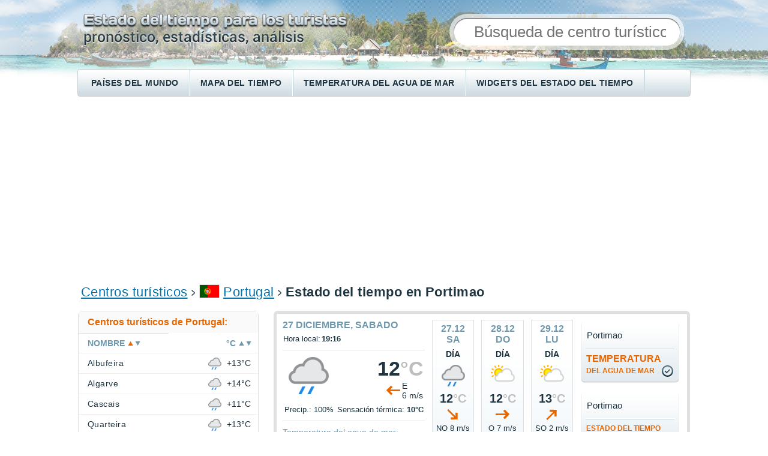

--- FILE ---
content_type: text/html;charset=UTF-8
request_url: https://clima-turistico.com/portugal/portimao
body_size: 6692
content:







  

<!DOCTYPE html PUBLIC "-//W3C//DTD XHTML 1.0 Transitional//EN" "http://www.w3.org/TR/xhtml1/DTD/xhtml1-transitional.dtd">
<html lang="es">
<head>
<title>El clima actual en Portimao. Pronóstico del tiempo. Temperatura del agua de mar en Portimao</title>


<link rel="alternate" hreflang="ru" href="https://pogoda.turtella.ru/portugal/portimao" />
<link rel="alternate" hreflang="de" href="https://tagliches-wetter.de/portugal/portimao" />
<link rel="alternate" hreflang="en" href="https://weather-stats.com/portugal/portimao" />
<link rel="alternate" hreflang="es" href="https://clima-turistico.com/portugal/portimao" />
<link rel="alternate" hreflang="fr" href="https://meteo-quotidien.com/portugal/portimao" />
<link rel="alternate" hreflang="uk" href="https://tur-pogoda.com.ua/portugal/portimao" />
<link rel="alternate" hreflang="pt" href="https://clima-para-turistas.com/portugal/portimao" />


<link rel="stylesheet" type="text/css" href="https://cc.clima-turistico.com/main.css?v=1.1.4" /> 
<link rel="preload" href="https://cc.clima-turistico.com/jqplot/jquery.jqplot.css" as="style" onload="this.onload=null;this.rel='stylesheet'">
<noscript><link rel="stylesheet" href="https://cc.clima-turistico.com/jqplot/jquery.jqplot.css"></noscript>
<link rel="preload" href="https://cc.clima-turistico.com/leaflet/leaflet.css" as="style" onload="this.onload=null;this.rel='stylesheet'">
<noscript><link rel="stylesheet" href="https://cc.clima-turistico.com/leaflet/leaflet.css"></noscript>

<link rel="icon" href="/favicon.ico" type="image/x-icon" />
<link rel="shortcut icon" href="/favicon.ico" type="image/ico" />


<meta http-equiv="Content-Type" content="text/html; charset=utf8" />
<meta name="keywords" content="estado del tiempo en Portimao, estado del tiempo para 10 días, estado del tiempo para 3 días, pronóstico meteorológico, estado del tiempo por meses, temperatura del agua, temperatura del agua de mar, temperatura del mar, temperatura, precipitaciones, estado del tiempo ahora" />

<meta name="description" content="Condiciones climáticas actuales de Portimao, incluidas temperaturas del aire diurnas y nocturnas, precipitaciones, fuerza del viento y temperatura del agua del mar. Temperaturas medias mensuales en Portimao." /> 
 
<meta http-equiv="Pragma" content="no-cache" />
<meta http-equiv="Expires" content="-1" />
<meta name="viewport" content="width=device-width"/>
<meta name="mapImagesHost" content="https://map-icons.clima-turistico.com/es"/>
<meta name="coreImagesHost" content="https://cc.clima-turistico.com"/>
<meta name="host" content="https://clima-turistico.com"/>

</head>

<body>
	<div id="header">
		
		<div id="headerTxt" style="background-image: url('https://cc.clima-turistico.com/img/header-txt-es.png')"></div>
		
		<form method="post" action="/search">
		<div id="searchPanel"><div id="searchBlock">
			<div id="search">
				<input class="typeahead" type="text" name="q" placeholder="Búsqueda de centro turístico" autocomplete="off" />
				<input type="submit" class="hidden"/>
			</div>
		</div></div>
		</form>

	</div>
	
	<div id="menuRow">
		<div id="menuLeft"></div>
		
		
		<div class="menuItem"><a href="/countries"   >Países del mundo</a></div>
		
		<div class="menuItemSep"></div>
		<div class="menuItem"><a href="/weathermap"   >Mapa del tiempo</a></div>
		
		<div class="menuItemSep"></div>
		<div class="menuItem"><a href="/seamap"   >Temperatura del agua de mar</a></div>
		
		<div class="menuItemSep"></div>
		<div class="menuItem"><a href="/informers"   >Widgets del estado del tiempo</a></div>
		
		<div class="menuItemSep"></div>
		<div class="menuItem"><a href="http://hotellook.ru/?marker=15001" target="hotellook" rel="nofollow" >Encontrar un hotel</a></div>

	</div>
	
	
	<div class="searchTop">
	<form method="post" action="/search">
	<div>
		<input class="typeahead" type="text" name="q" placeholder="Búsqueda de centro turístico" autocomplete="off" />
		<input type="submit" class="hidden"/>
	</div>
	</form>
	</div>
	
	<div id="content">

		<div id="path">
 	
			<a href="/">Centros turísticos</a>

			<img class="sep" src="https://cc.clima-turistico.com/img/path-sep.png" />
	<img class="flag" src="https://cc.clima-turistico.com/img/flag/47.png" />
	
			<a href="/portugal">Portugal</a>
	

			<img class="sep" src="https://cc.clima-turistico.com/img/path-sep.png" />
	
	
		
			<h1>Estado del tiempo en Portimao</h1>
		
	
			
			
		</div>
		
		<div id="mainFlex">
			<div id="mainFlexRight">
				








  


					<div id="currentWeatherPanel" class="roundBorder7">
					<div class="currentWeatherPanelFlex">
						<div class="currentWeatherPanelInfo">
						<div class="currentWeatherPanelInfoFlex">
							<div id="currentWeather">
								<div class="title mb5">27 diciembre, Sabado</div>
								<table class="txt14">
									<tr><td>Hora local:</td><td align="right"><b>19:16</b></td></tr>
								</table>
								
								<div class="sep"></div>
								<div><table class="w100">
									<tr>
										<td width="85" align="center" valign="top"><img class="mb5" src="https://cc.clima-turistico.com/img/weather/large/13.png" /></td>
										<td align="right" valign="top">
											<div class="bigTemp">12<span class="cGray">&deg;C</span></div>
											<table class="mb5"><tr>
												<td><div class="wind7 mr3"></div></td>
												<td class="wind">E<br/>6 m/s</td>
											</tr></table>
										</td>
									</tr>
									<tr class="txt14">
										<td width="85" align="center">Precip.: 100%</td>
										<td align="right">Sensación térmica: <b>10&deg;C</b></td>
									</tr>
								</table>
								</div>
							
								<div class="sep"></div>
								<div id="seaTempCurrent">
									<div class="label"><a  href="/portugal/portimao/sea_temperature">Temperatura del agua de mar:</a></div>
									<div class="val">15.3&deg;C</div>
								</div>

								<div class="sep"></div>
								<div><table class="txt14">
									<tr valign="middle" class="h25">
										<td class="pr5"><div class="sun"></div></td>
										<td class="pr3"><a href="/portugal/portimao/sun">Salida:</a> 07:47</td>
										<td class="pr10 pl10">|</td>
										<td class="pr3"><a href="/portugal/portimao/sun">Puesta:</a> 17:24</td>
									</tr>
									<tr valign="middle" class="h25">
										<td class="pr5"><div class="moon"></div></td>
										<td class="pr3">Salida: 12:07</td>
										<td class="pr10 pl10">|</td>
										<td class="pr3">Puesta: -</td>
									</tr>
								</table></div>
								<div class="sep"></div>
								<div><table class="w100">
									<tr class="sepLine">
										<td class="tableVar">Presión:</td>
										<td class="tableVal">755 mm Hg</td>
									</tr>
									<tr class="sepLine">
										<td class="tableVar">Humedad del aire:</td>
										<td class="tableVal">81%</td>
									</tr>
									<tr class="sepLine">
										<td class="tableVar">Visibilidad:</td>
										<td class="tableVal">9 km.</td>
									</tr>
									<tr>
										<td class="tableVar">Duración del día:</td>
										<td class="tableVal">9&nbsp;h. 37&nbsp;min.</td>
									</tr>
								</table></div>
								<div class="sep"></div>
								<div class="title mb5">Temperatura media</div>
								<div class="t16"><a href="/portugal/portimao/december">diciembre</a> <span class="tempDay">16.4&deg;C</span> <span class="tempNight">12.6&deg;C</span></div>
							</div>

							<div id="forecastPanel"><div class="forecastPanelFlex">

	
								<div class="forecastBlock ns pointer">
									<div class="title">27.12<br/>sa</div>
									<div class="dayNight">Día</div>
									<div class="icon"><img src="https://cc.clima-turistico.com/img/weather/medium/13.png"/></div>
									<div class="temp">12<span class="cGray">&deg;C</span></div>
									<div class="wind4 centered"></div>
									<div class="mb10 mt3 t13">NO 8 m/s</div>
									<div class="precip">Precip.<br/>100%</div>
									<div class="sep"></div>
									<div class="dayNight">Noche</div>
									<div class="icon"><img src="https://cc.clima-turistico.com/img/weather/medium/13.png"/></div>
									<div class="temp">11<span class="cGray">&deg;C</span></div>
									<div class="wind5 centered"></div>
									<div class="mb5 mt3 t13">N 4 m/s</div>
									<div class="precip">Precip.<br/>100%</div>
									<div class="sep"></div>
									<div class="pipka"><a href="/portugal/portimao/14days"></a></div>
								</div>
	

	
								<div class="forecastBlock ns pointer">
									<div class="title">28.12<br/>do</div>
									<div class="dayNight">Día</div>
									<div class="icon"><img src="https://cc.clima-turistico.com/img/weather/medium/2.png"/></div>
									<div class="temp">12<span class="cGray">&deg;C</span></div>
									<div class="wind3 centered"></div>
									<div class="mb10 mt3 t13">O 7 m/s</div>
									<div class="precip">Precip.<br/>0%</div>
									<div class="sep"></div>
									<div class="dayNight">Noche</div>
									<div class="icon"><img src="https://cc.clima-turistico.com/img/weather/medium/25.png"/></div>
									<div class="temp">10<span class="cGray">&deg;C</span></div>
									<div class="wind1 centered"></div>
									<div class="mb5 mt3 t13">S 3 m/s</div>
									<div class="precip">Precip.<br/>0%</div>
									<div class="sep"></div>
									<div class="pipka"><a href="/portugal/portimao/14days"></a></div>
								</div>
	

	
								<div class="forecastBlock ns pointer">
									<div class="title">29.12<br/>lu</div>
									<div class="dayNight">Día</div>
									<div class="icon"><img src="https://cc.clima-turistico.com/img/weather/medium/2.png"/></div>
									<div class="temp">13<span class="cGray">&deg;C</span></div>
									<div class="wind2 centered"></div>
									<div class="mb10 mt3 t13">SO 2 m/s</div>
									<div class="precip">Precip.<br/>0%</div>
									<div class="sep"></div>
									<div class="dayNight">Noche</div>
									<div class="icon"><img src="https://cc.clima-turistico.com/img/weather/medium/6.png"/></div>
									<div class="temp">10<span class="cGray">&deg;C</span></div>
									<div class="wind3 centered"></div>
									<div class="mb5 mt3 t13">O 1 m/s</div>
									<div class="precip">Precip.<br/>0%</div>
									<div class="sep"></div>
									<div class="pipka"><a href="/portugal/portimao/14days"></a></div>
								</div>
	

							</div></div>
						
						</div>
						</div>
						
						<div class="currentWeatherPanelButtons">
						<div id="linksPanel" class="buttons2">
							<div id="link" class="blockLnk bck big-btn">
								<div class="left"></div>
								<div class="right"></div>
								<div class="pipka"></div>
							
								<a href="/portugal/portimao/sea_temperature">temperatura<br/><span>del agua de mar</span></a>
							
								<table><tr><td>Portimao</td></tr></table>
							</div>
							<div id="link" class="blockLnk bck big-btn">
								<div class="left"></div>
								<div class="right"></div>
								<div class="pipka"></div>
								<a href="/portugal/portimao/7days"><span>estado del tiempo</span><br/><span>para la semana</span></a>
								<table><tr><td>Portimao</td></tr></table>
							</div>
							<div id="link" class="blockLnk bck big-btn">
								<div class="left"></div>
								<div class="right"></div>
								<div class="pipka"></div>
								<a href="/portugal/portimao/14days"><span>estado del tiempo</span><br/>para 14 días</a>
								<table><tr><td>Portimao</td></tr></table>
							</div>
							<div id="link" class="blockLnk bck big-btn">
								<div class="left"></div>
								<div class="right"></div>
								<div class="pipka"></div>
								<a href="/portugal/portimao/monthly"><span>estado del tiempo</span><br/>por meses</a>
								<table><tr><td>Portimao</td></tr></table>
							</div>
						</div>
						</div>
					</div>
					</div>








					<div id=infoBlock class="roundBorder7 mb20">
						<div class="header"><a href="/portugal/portimao/monthly">Estado del tiempo en Portimao por meses</a></div>
						<div class="sep2"></div>
						<div class="sep1"></div>
						<div class="info"><div id="weatherMonths">
							<div class="block">
								<a href="/portugal/portimao/january">enero</a><br/>
								<a href="/portugal/portimao/february">febrero</a><br/>
								<a href="/portugal/portimao/march">marzo</a><br/>
								<a href="/portugal/portimao/april">abril</a>
							</div>
							<div class="block">
								<a href="/portugal/portimao/may">mayo</a><br/>
								<a href="/portugal/portimao/june">junio</a><br/>
								<a href="/portugal/portimao/july">julio</a><br/>
								<a href="/portugal/portimao/august">agosto</a>
							</div>
							<div class="block">
								<a href="/portugal/portimao/september">septiembre</a><br/>
								<a href="/portugal/portimao/october">octubre</a><br/>
								<a href="/portugal/portimao/november">noviembre</a><br/>
								<a href="/portugal/portimao/december">diciembre</a>
							</div>
						</div></div>
					</div>






<div class="mb20">
<script async src="https://pagead2.googlesyndication.com/pagead/js/adsbygoogle.js?client=ca-pub-2527231214147379"
     crossorigin="anonymous"></script>
<!-- pogoda-ml-center -->
<ins class="adsbygoogle"
     style="display:block"
     data-ad-client="ca-pub-2527231214147379"
     data-ad-slot="6359030761"
     data-ad-format="auto"
     data-full-width-responsive="true"></ins>
<script>
     (adsbygoogle = window.adsbygoogle || []).push({});
</script>
</div>




					<div class="t16">
						<div id=infoBlock class="roundBorder7 mb10">
							<h2 class="header">Temperatura del aire en Portimao,&nbsp;&deg;C</h2>
							<div class="sep2"></div>
							<div class="sep1"></div>
						</div>
						<div id="chartTemp" class="mb20 ml5" style="height: 350px;"></div>
					</div>					

					<div class="t18">
						<div id=infoBlock class="roundBorder7 mb10">
							<h2 class="header"><a href="/portugal/portimao/sea_temperature">Temperatura del agua de mar,&nbsp;&deg;C</a></h2>
							<div class="sep2"></div>
							<div class="sep1"></div>
						</div>
						<div id="chartSeaTemp" class="mb20 ml5" style="height: 300px;"></div>
					</div>



					<div class="t18">
						<div id=infoBlock class="roundBorder7 mb10">
							<h2 class="header">Precipitaciones en Portimao, mm</h2>
							<div class="sep2"></div>
							<div class="sep1"></div>
						</div>
						<div id="chartPrecip" class="mb20 ml5" style="height: 300px;"></div>
					</div>

					<div class="mb20 mborders5 t14">* Los gráficos anteriores muestran los datos meteorológicos promedio recopilados en los últimos tres años.</div>					



					<div id=infoBlock class="roundBorder7 mb10">
						<h2 class="header">Archivo del estado del tiempo en Portimao</h2>
						<div class="sep2"></div>
						<div class="sep1"></div>
					</div>
					<div class="mb20">
					<table id="table">
						<tr>
							<th>Fecha</th>
							<th>Precipitaciones</th>
							<th colspan="2">Temperatura del aire durante<br/>el día / noche</th>

							<th>Temperatura<br/>del agua de mar</th>

						</tr>

						<tr >
							<td>27.12</td>
							<td><img width="30" src="https://cc.clima-turistico.com/img/weather/alt1/9.png" /></td>
							<td>12.0&deg;C</td>
							<td>9.0&deg;C</td>

							<td>15.3&deg;C</td>

						</tr>

						<tr  class="bck" >
							<td>26.12</td>
							<td><img width="30" src="https://cc.clima-turistico.com/img/weather/alt1/34.png" /></td>
							<td>12.0&deg;C</td>
							<td>9.0&deg;C</td>

							<td>15.4&deg;C</td>

						</tr>

						<tr >
							<td>25.12</td>
							<td><img width="30" src="https://cc.clima-turistico.com/img/weather/alt1/34.png" /></td>
							<td>13.0&deg;C</td>
							<td>7.5&deg;C</td>

							<td>15.5&deg;C</td>

						</tr>

						<tr  class="bck" >
							<td>24.12</td>
							<td><img width="30" src="https://cc.clima-turistico.com/img/weather/alt1/34.png" /></td>
							<td>13.0&deg;C</td>
							<td>9.5&deg;C</td>

							<td>15.6&deg;C</td>

						</tr>

						<tr >
							<td>23.12</td>
							<td><img width="30" src="https://cc.clima-turistico.com/img/weather/alt1/9.png" /></td>
							<td>15.5&deg;C</td>
							<td>11.0&deg;C</td>

							<td>15.8&deg;C</td>

						</tr>

						<tr  class="bck" >
							<td>22.12</td>
							<td><img width="30" src="https://cc.clima-turistico.com/img/weather/alt1/9.png" /></td>
							<td>13.0&deg;C</td>
							<td>9.0&deg;C</td>

							<td>15.8&deg;C</td>

						</tr>

						<tr >
							<td>21.12</td>
							<td><img width="30" src="https://cc.clima-turistico.com/img/weather/alt1/9.png" /></td>
							<td>12.0&deg;C</td>
							<td>13.0&deg;C</td>

							<td>16.0&deg;C</td>

						</tr>

						<tr  class="bck" >
							<td>20.12</td>
							<td><img width="30" src="https://cc.clima-turistico.com/img/weather/alt1/9.png" /></td>
							<td>15.0&deg;C</td>
							<td>10.5&deg;C</td>

							<td>16.0&deg;C</td>

						</tr>

						<tr >
							<td>19.12</td>
							<td><img width="30" src="https://cc.clima-turistico.com/img/weather/alt1/9.png" /></td>
							<td>14.0&deg;C</td>
							<td>13.5&deg;C</td>

							<td>16.2&deg;C</td>

						</tr>

						<tr  class="bck" >
							<td>18.12</td>
							<td><img width="30" src="https://cc.clima-turistico.com/img/weather/alt1/30.png" /></td>
							<td>15.5&deg;C</td>
							<td>11.0&deg;C</td>

							<td>16.1&deg;C</td>

						</tr>

					</table>
					</div>






<div class="mb20">
<script async src="https://pagead2.googlesyndication.com/pagead/js/adsbygoogle.js?client=ca-pub-2527231214147379"
     crossorigin="anonymous"></script>
<!-- pogoda-ml-center-2 -->
<ins class="adsbygoogle"
     style="display:block"
     data-ad-client="ca-pub-2527231214147379"
     data-ad-slot="8953404511"
     data-ad-format="auto"
     data-full-width-responsive="true"></ins>
<script>
     (adsbygoogle = window.adsbygoogle || []).push({});
</script>
</div>








  


					
					<div id="topmonths" class="mb20">
						<div class="blockHeader roundBorder7">
							<h2 class="header">¿Cuándo es el mejor momento para descansar en Portimao?</h2>
							<div class="sep2"></div>
						</div>
						<div class="flex">

						<div class="sep1"></div>
						<div class="flexItem"><div class="info">
							<div class="title">Meses más <b>soleados</b>:</div>
							<table class="wrap"><tr>
								<td class="icon"><div class="icon-sun"></div></td>
								<td>
									<table class="tbl">
										<tr class="border-bot">
											<td><a href="/portugal/portimao/august">agosto</a></td>
											<td class="val"><b>30</b> días</td>
										</tr>
										<tr class="border-bot">
											<td><a href="/portugal/portimao/july">julio</a></td>
											<td class="val"><b>30</b> días</td>
										</tr>
										<tr>
											<td><a href="/portugal/portimao/june">junio</a></td>
											<td class="val"><b>25</b> días</td>
										</tr>
									</table>
								</td>
							</tr></table>
						</div></div>
						

						<div class="sep1"></div>
						<div class="flexItem"><div class="info">
							<div class="title">Meses más <b>cálidos</b>:</div>
							<table class="wrap"><tr>
								<td class="icon"><div class="icon-hot"></div></td>
								<td>
									<table class="tbl">
										<tr class="border-bot">
											<td><a href="/portugal/portimao/august">agosto</a></td>
											<td class="val"><b>28.0</b>  &deg;C</td>
										</tr>
										<tr class="border-bot">
											<td><a href="/portugal/portimao/july">julio</a></td>
											<td class="val"><b>27.6</b>  &deg;C</td>
										</tr>
										<tr>
											<td><a href="/portugal/portimao/september">septiembre</a></td>
											<td class="val"><b>25.8</b>  &deg;C</td>
										</tr>
									</table>
								</td>
							</tr></table>
						</div></div>
						

						<div class="sep1"></div>
						<div class="flexItem"><div class="info">
							<div class="title">Mar <b>más cálido</b>:</div>
							<table class="wrap"><tr>
								<td class="icon"><div class="icon-sst"></div></td>
								<td>
									<table class="tbl">
										<tr class="border-bot">
											<td><a href="/portugal/portimao/september">septiembre</a></td>
											<td class="val"><b>20.2</b>  &deg;C</td>
										</tr>
										<tr class="border-bot">
											<td><a href="/portugal/portimao/august">agosto</a></td>
											<td class="val"><b>20.2</b>  &deg;C</td>
										</tr>
										<tr>
											<td><a href="/portugal/portimao/october">octubre</a></td>
											<td class="val"><b>19.7</b>  &deg;C</td>
										</tr>
									</table>
								</td>
							</tr></table>
						</div></div>
						

						<div class="sep1"></div>
						<div class="flexItem"><div class="info">
							<div class="title">Meses más <b>fríos</b>:</div>
							<table class="wrap"><tr>
								<td class="icon"><div class="icon-cold"></div></td>
								<td>
									<table class="tbl">
										<tr class="border-bot">
											<td><a href="/portugal/portimao/january">enero</a></td>
											<td class="val"><b>15.4</b>  &deg;C</td>
										</tr>
										<tr class="border-bot">
											<td><a href="/portugal/portimao/february">febrero</a></td>
											<td class="val"><b>15.5</b>  &deg;C</td>
										</tr>
										<tr>
											<td><a href="/portugal/portimao/december">diciembre</a></td>
											<td class="val"><b>16.4</b>  &deg;C</td>
										</tr>
									</table>
								</td>
							</tr></table>
						</div></div>
						

						<div class="sep1"></div>
						<div class="flexItem"><div class="info">
							<div class="title">Meses más <b>lluviosos</b>:</div>
							<table class="wrap"><tr>
								<td class="icon"><div class="icon-rain"></div></td>
								<td>
									<table class="tbl">
										<tr class="border-bot">
											<td><a href="/portugal/portimao/march">marzo</a></td>
											<td class="val"><b>3</b> días</td>
										</tr>
										<tr class="border-bot">
											<td><a href="/portugal/portimao/november">noviembre</a></td>
											<td class="val"><b>3</b> días</td>
										</tr>
										<tr>
											<td><a href="/portugal/portimao/october">octubre</a></td>
											<td class="val"><b>3</b> días</td>
										</tr>
									</table>
								</td>
							</tr></table>
						</div></div>
						

						<div class="sep1"></div>
						<div class="flexItem"><div class="info">
							<div class="title">Meses más <b>ventosos</b>:</div>
							<table class="wrap"><tr>
								<td class="icon"><div class="icon-wind"></div></td>
								<td>
									<table class="tbl">
										<tr class="border-bot">
											<td><a href="/portugal/portimao/march">marzo</a></td>
											<td class="val"><b>4.9</b> m/s</td>
										</tr>
										<tr class="border-bot">
											<td><a href="/portugal/portimao/february">febrero</a></td>
											<td class="val"><b>4.6</b> m/s</td>
										</tr>
										<tr>
											<td><a href="/portugal/portimao/april">abril</a></td>
											<td class="val"><b>4.6</b> m/s</td>
										</tr>
									</table>
								</td>
							</tr></table>
						</div></div>
						

						</div>
					</div>









					<div id="staticWeatherMap" class="roundBorder7 mb20">
						<h2 class="header">Portimao en el mapa del estado del tiempo</h2>
						<div class="sep2"></div>
						<div id="staticMap" style="height: 200px;" x="-8.53333" y="37.13333" z="7", url="/weathermap#-8.53333,37.13333,1264"></div>
					</div>				





<script>
function pageInit() {

	chart.drawYTempBars('chartTemp', [[[1,15.4],[2,16.1],[3,16.9],[4,19.2],[5,22.1],[6,24.7],[7,27.7],[8,28.4],[9,25.7],[10,23.1],[11,18.7],[12,16.4]],[[1,11.0],[2,11.5],[3,11.7],[4,13.1],[5,14.8],[6,16.9],[7,18.3],[8,18.9],[9,18.4],[10,17.5],[11,14.5],[12,12.5]]], [[0,'0'],[4,'4'],[8,'8'],[12,'12'],[16,'16'],[20,'20'],[24,'24'],[28,'28'],[32,'32'],[36,'36']], '/portugal/portimao', 'Temperatura por el día', 'Temperatura por la noche', ['ene','feb','mar','abr','may','jun','jul','ago','sep','oct','nov','dic']);

	chart.drawYBars('chartSeaTemp', ['ene','feb','mar','abr','may','jun','jul','ago','sep','oct','nov','dic'], [[[1,15.8],[2,14.9],[3,15.0],[4,16.0],[5,17.1],[6,18.5],[7,19.6],[8,20.1],[9,20.2],[10,19.7],[11,18.0],[12,16.7]]], [[0.0,'0.0'],[3.4681904,'3.5'],[6.936381,'6.9'],[10.404572,'10.4'],[13.872762,'13.9'],[17.340952,'17.3'],[20.809143,'20.8'],[24.277334,'24.3']], '/portugal/portimao/sea_temperature', '#7098AD');


	chart.drawYBars('chartPrecip', ['ene','feb','mar','abr','may','jun','jul','ago','sep','oct','nov','dic'], [[23,24,39,26,16,4,0,0,6,24,29,28]], [[0,'0'],[6,'6'],[12,'12'],[18,'18'],[24,'24'],[30,'30'],[36,'36'],[42,'42'],[48,'48']], '/portugal/portimao');
	

}
</script>

				
			</div>

			<div id="mainFlexLeft">
				<div class="searchLeft">
				<form method="post" action="/search">
				<div>
					<input class="typeahead" type="text" name="q" placeholder="Búsqueda de centro turístico" autocomplete="off" />
					<input type="submit" class="hidden"/>
				</div>
				</form>
				</div>

			

			
			

				<div id="resortMenu" class="roundBorder7">
					<div class="header">Centros turísticos de Portugal:</div>
					<div class="sep"></div>
					<div id="sortResort">
						<div id="sortResortName" class="sort-up">Nombre</div>
						<div id="sortResortTemp" class="sort-none">&deg;C</div>
					</div>
					<div class="sep100"></div>

					<div id="resortsList">
					
						<div class="resortListItem">
							<div class="resortListName"><a href="/portugal/albufeira">Albufeira</a></div>
							<div class="resortListIcon" temp="13"><span></span><img src="https://cc.clima-turistico.com/img/weather/small/13.png"/></div>
							<div class="resortListTemp">+13&deg;C</div>
						</div>
					
						<div class="resortListItem">
							<div class="resortListName"><a href="/portugal/algarve">Algarve</a></div>
							<div class="resortListIcon" temp="14"><span></span><img src="https://cc.clima-turistico.com/img/weather/small/13.png"/></div>
							<div class="resortListTemp">+14&deg;C</div>
						</div>
					
						<div class="resortListItem">
							<div class="resortListName"><a href="/portugal/cascais">Cascais</a></div>
							<div class="resortListIcon" temp="11"><span></span><img src="https://cc.clima-turistico.com/img/weather/small/13.png"/></div>
							<div class="resortListTemp">+11&deg;C</div>
						</div>
					
						<div class="resortListItem">
							<div class="resortListName"><a href="/portugal/quarteira">Quarteira</a></div>
							<div class="resortListIcon" temp="13"><span></span><img src="https://cc.clima-turistico.com/img/weather/small/13.png"/></div>
							<div class="resortListTemp">+13&deg;C</div>
						</div>
					
						<div class="resortListItem">
							<div class="resortListName"><a href="/portugal/lagos">Lagos</a></div>
							<div class="resortListIcon" temp="12"><span></span><img src="https://cc.clima-turistico.com/img/weather/small/13.png"/></div>
							<div class="resortListTemp">+12&deg;C</div>
						</div>
					
						<div class="resortListItem">
							<div class="resortListName"><a href="/portugal/lisbon">Lisboa</a></div>
							<div class="resortListIcon" temp="10"><span></span><img src="https://cc.clima-turistico.com/img/weather/small/14.png"/></div>
							<div class="resortListTemp">+10&deg;C</div>
						</div>
					
						<div class="resortListItem">
							<div class="resortListName"><a href="/portugal/madeira">Madeira</a></div>
							<div class="resortListIcon" temp="11"><span></span><img src="https://cc.clima-turistico.com/img/weather/small/4.png"/></div>
							<div class="resortListTemp">+11&deg;C</div>
						</div>
					
						<div class="resortListItem">
							<div class="resortListName"><a href="/portugal/ponta_delgada">Ponta Delgada</a></div>
							<div class="resortListIcon" temp="13"><span></span><img src="https://cc.clima-turistico.com/img/weather/small/4.png"/></div>
							<div class="resortListTemp">+13&deg;C</div>
						</div>
					
						<div class="resortListItem">
							<div class="resortListName"><a href="/portugal/portimao">Portimao</a></div>
							<div class="resortListIcon" temp="12"><span></span><img src="https://cc.clima-turistico.com/img/weather/small/13.png"/></div>
							<div class="resortListTemp">+12&deg;C</div>
						</div>
					
						<div class="resortListItem">
							<div class="resortListName"><a href="/portugal/porto">Oporto</a></div>
							<div class="resortListIcon" temp="10"><span></span><img src="https://cc.clima-turistico.com/img/weather/small/6.png"/></div>
							<div class="resortListTemp">+10&deg;C</div>
						</div>
					
						<div class="resortListItem">
							<div class="resortListName"><a href="/portugal/porto_santo_island">Porto Santo Island</a></div>
							<div class="resortListIcon" temp="17"><span></span><img src="https://cc.clima-turistico.com/img/weather/small/25.png"/></div>
							<div class="resortListTemp">+17&deg;C</div>
						</div>
					
						<div class="resortListItem">
							<div class="resortListName"><a href="/portugal/sao_miguel">Sao Miguel</a></div>
							<div class="resortListIcon" temp="13"><span></span><img src="https://cc.clima-turistico.com/img/weather/small/4.png"/></div>
							<div class="resortListTemp">+13&deg;C</div>
						</div>
					
						<div class="resortListItem">
							<div class="resortListName"><a href="/portugal/terceira_island">Terceira Island</a></div>
							<div class="resortListIcon" temp="13"><span></span><img src="https://cc.clima-turistico.com/img/weather/small/4.png"/></div>
							<div class="resortListTemp">+13&deg;C</div>
						</div>
					
						<div class="resortListItem">
							<div class="resortListName"><a href="/portugal/faro">Faro</a></div>
							<div class="resortListIcon" temp="14"><span></span><img src="https://cc.clima-turistico.com/img/weather/small/13.png"/></div>
							<div class="resortListTemp">+14&deg;C</div>
						</div>
					
						<div class="resortListItem">
							<div class="resortListName"><a href="/portugal/funchal">Funchal</a></div>
							<div class="resortListIcon" temp="11"><span></span><img src="https://cc.clima-turistico.com/img/weather/small/4.png"/></div>
							<div class="resortListTemp">+11&deg;C</div>
						</div>
						
					</div>
					
					<div class="footer"><a href="/portugal">todos los centros turísticos</a></div>
					
				</div>

 

				
				
			




			
				<div class="mb20">
				<div id="forecast24Header" class="roundBorder7Top">Estado del tiempo para 10 días</div>
				<div id="forecast24Resort">
					<div class="resortName">Portimao</div>
					<div class="resortTime">Hora local: <b>19:16</b></div>
				</div>
				<div class="forecastItems">
				
					<div class="forecastItem">
						<div class="date">27.12</div>
						<div class="icon"><img src="https://cc.clima-turistico.com/img/weather/medium/13.png" /></div>
						<div class="temp">12<span><span class="w-normal">&deg;</span>C</span></div>
						<div class="wind"><div class="wind4"></div></div>
						<div class="desc">NO<br/>8 m/s</div>
					</div>
				
					<div class="forecastItem">
						<div class="date">28.12</div>
						<div class="icon"><img src="https://cc.clima-turistico.com/img/weather/medium/2.png" /></div>
						<div class="temp">12<span><span class="w-normal">&deg;</span>C</span></div>
						<div class="wind"><div class="wind3"></div></div>
						<div class="desc">O<br/>7 m/s</div>
					</div>
				
					<div class="forecastItem">
						<div class="date">29.12</div>
						<div class="icon"><img src="https://cc.clima-turistico.com/img/weather/medium/2.png" /></div>
						<div class="temp">13<span><span class="w-normal">&deg;</span>C</span></div>
						<div class="wind"><div class="wind2"></div></div>
						<div class="desc">SO<br/>2 m/s</div>
					</div>
				
					<div class="forecastItem">
						<div class="date">30.12</div>
						<div class="icon"><img src="https://cc.clima-turistico.com/img/weather/medium/1.png" /></div>
						<div class="temp">13<span><span class="w-normal">&deg;</span>C</span></div>
						<div class="wind"><div class="wind3"></div></div>
						<div class="desc">O<br/>3 m/s</div>
					</div>
				
					<div class="forecastItem">
						<div class="date">31.12</div>
						<div class="icon"><img src="https://cc.clima-turistico.com/img/weather/medium/2.png" /></div>
						<div class="temp">12<span><span class="w-normal">&deg;</span>C</span></div>
						<div class="wind"><div class="wind1"></div></div>
						<div class="desc">S<br/>2 m/s</div>
					</div>
				
					<div class="forecastItem">
						<div class="date">01.01</div>
						<div class="icon"><img src="https://cc.clima-turistico.com/img/weather/medium/1.png" /></div>
						<div class="temp">11<span><span class="w-normal">&deg;</span>C</span></div>
						<div class="wind"><div class="wind4"></div></div>
						<div class="desc">NO<br/>4 m/s</div>
					</div>
				
					<div class="forecastItem">
						<div class="date">02.01</div>
						<div class="icon"><img src="https://cc.clima-turistico.com/img/weather/medium/1.png" /></div>
						<div class="temp">12<span><span class="w-normal">&deg;</span>C</span></div>
						<div class="wind"><div class="wind2"></div></div>
						<div class="desc">SO<br/>2 m/s</div>
					</div>
				
					<div class="forecastItem">
						<div class="date">03.01</div>
						<div class="icon"><img src="https://cc.clima-turistico.com/img/weather/medium/1.png" /></div>
						<div class="temp">10<span><span class="w-normal">&deg;</span>C</span></div>
						<div class="wind"><div class="wind6"></div></div>
						<div class="desc">NE<br/>3 m/s</div>
					</div>
				
					<div class="forecastItem">
						<div class="date">04.01</div>
						<div class="icon"><img src="https://cc.clima-turistico.com/img/weather/medium/1.png" /></div>
						<div class="temp">11<span><span class="w-normal">&deg;</span>C</span></div>
						<div class="wind"><div class="wind2"></div></div>
						<div class="desc">SO<br/>2 m/s</div>
					</div>
				
					<div class="forecastItem">
						<div class="date">05.01</div>
						<div class="icon"><img src="https://cc.clima-turistico.com/img/weather/medium/1.png" /></div>
						<div class="temp">12<span><span class="w-normal">&deg;</span>C</span></div>
						<div class="wind"><div class="wind2"></div></div>
						<div class="desc">SO<br/>3 m/s</div>
					</div>

				</div>
				</div>
			




<div class="mb20">
<script async src="https://pagead2.googlesyndication.com/pagead/js/adsbygoogle.js?client=ca-pub-2527231214147379"
     crossorigin="anonymous"></script>
<!-- pogoda-ml-left-1 -->
<ins class="adsbygoogle"
     style="display:block"
     data-ad-client="ca-pub-2527231214147379"
     data-ad-slot="2399658355"
     data-ad-format="auto"
     data-full-width-responsive="true"></ins>
<script>
     (adsbygoogle = window.adsbygoogle || []).push({});
</script>
</div>



	<div id="infoBlock" class="roundBorder7 mb20">
	<h2 class="header">Estado del tiempo por temporada:</h2>
	<div class="sep2"></div>
	<div class="sep1"></div>
	<div class="info"><div id="cCompare">
		<div class="bck"><a href="/portugal/portimao/winter">Estado del tiempo en invierno</a></div>
		<div><a href="/portugal/portimao/spring">Estado del tiempo en primavera</a></div>
		<div class="bck"><a href="/portugal/portimao/summer">Estado del tiempo en verano</a></div>
		<div><a href="/portugal/portimao/autumn">Estado del tiempo en otoño</a></div>
	</div></div>
	</div>
			
			
			
			



				<div id="countryMenu" class="roundBorder7">
					<div class="header">Países del mundo:</div>
					<div class="sep"></div>
					<div id="sortCountry">
						<div id="sortCountryName" class="sort-up">Nombre</div>
						<div id="sortCountryPop" class="sort-none">popularidad</div>
					</div>
					<div class="sep100"></div>

					<div id="countryList">

						<div class="countryListItem">
							<div class="countryFlag"><span></span><img src="https://cc.clima-turistico.com/img/flag/s9.png"/></div>
							<div class="countryName" pop="930"><a href="/bulgaria">Bulgaria</a></div>
						</div>

						<div class="countryListItem">
							<div class="countryFlag"><span></span><img src="https://cc.clima-turistico.com/img/flag/s31.png"/></div>
							<div class="countryName" pop="860"><a href="/china">China</a></div>
						</div>

						<div class="countryListItem">
							<div class="countryFlag"><span></span><img src="https://cc.clima-turistico.com/img/flag/s30.png"/></div>
							<div class="countryName" pop="910"><a href="/cyprus">Chipre</a></div>
						</div>

						<div class="countryListItem">
							<div class="countryFlag"><span></span><img src="https://cc.clima-turistico.com/img/flag/s62.png"/></div>
							<div class="countryName" pop="770"><a href="/croatia">Croacia</a></div>
						</div>

						<div class="countryListItem">
							<div class="countryFlag"><span></span><img src="https://cc.clima-turistico.com/img/flag/s32.png"/></div>
							<div class="countryName" pop="760"><a href="/cuba">Cuba</a></div>
						</div>

						<div class="countryListItem">
							<div class="countryFlag"><span></span><img src="https://cc.clima-turistico.com/img/flag/s44.png"/></div>
							<div class="countryName" pop="999"><a href="/uae">EAU</a></div>
						</div>

						<div class="countryListItem">
							<div class="countryFlag"><span></span><img src="https://cc.clima-turistico.com/img/flag/s19.png"/></div>
							<div class="countryName" pop="950"><a href="/egypt">Egipto</a></div>
						</div>

						<div class="countryListItem">
							<div class="countryFlag"><span></span><img src="https://cc.clima-turistico.com/img/flag/s25.png"/></div>
							<div class="countryName" pop="960"><a href="/spain">España</a></div>
						</div>

						<div class="countryListItem">
							<div class="countryFlag"><span></span><img src="https://cc.clima-turistico.com/img/flag/s61.png"/></div>
							<div class="countryName" pop="870"><a href="/france">Francia</a></div>
						</div>

						<div class="countryListItem">
							<div class="countryFlag"><span></span><img src="https://cc.clima-turistico.com/img/flag/s15.png"/></div>
							<div class="countryName" pop="970"><a href="/greece">Grecia</a></div>
						</div>

						<div class="countryListItem">
							<div class="countryFlag"><span></span><img src="https://cc.clima-turistico.com/img/flag/s21.png"/></div>
							<div class="countryName" pop="890"><a href="/india">India</a></div>
						</div>

						<div class="countryListItem">
							<div class="countryFlag"><span></span><img src="https://cc.clima-turistico.com/img/flag/s22.png"/></div>
							<div class="countryName" pop="830"><a href="/indonesia">Indonesia</a></div>
						</div>

						<div class="countryListItem">
							<div class="countryFlag"><span></span><img src="https://cc.clima-turistico.com/img/flag/s20.png"/></div>
							<div class="countryName" pop="800"><a href="/israel">Israel</a></div>
						</div>

						<div class="countryListItem">
							<div class="countryFlag"><span></span><img src="https://cc.clima-turistico.com/img/flag/s26.png"/></div>
							<div class="countryName" pop="920"><a href="/italy">Italia</a></div>
						</div>

						<div class="countryListItem">
							<div class="countryFlag"><span></span><img src="https://cc.clima-turistico.com/img/flag/s37.png"/></div>
							<div class="countryName" pop="750"><a href="/maldives">Maldivas</a></div>
						</div>

						<div class="countryListItem">
							<div class="countryFlag"><span></span><img src="https://cc.clima-turistico.com/img/flag/s38.png"/></div>
							<div class="countryName" pop="740"><a href="/malta">Malta</a></div>
						</div>

						<div class="countryListItem">
							<div class="countryFlag"><span></span><img src="https://cc.clima-turistico.com/img/flag/s40.png"/></div>
							<div class="countryName" pop="790"><a href="/mexico">Mexico</a></div>
						</div>

						<div class="countryListItem">
							<div class="countryFlag"><span></span><img src="https://cc.clima-turistico.com/img/flag/s63.png"/></div>
							<div class="countryName" pop="840"><a href="/montenegro">Montenegro</a></div>
						</div>

						<div class="countryListItem">
							<div class="countryFlag"><span></span><img src="https://cc.clima-turistico.com/img/flag/s64.png"/></div>
							<div class="countryName" pop="820"><a href="/czech_republic">Republica checa</a></div>
						</div>

						<div class="countryListItem">
							<div class="countryFlag"><span></span><img src="https://cc.clima-turistico.com/img/flag/s18.png"/></div>
							<div class="countryName" pop="900"><a href="/the_dominican_republic">República Dominicana</a></div>
						</div>

						<div class="countryListItem">
							<div class="countryFlag"><span></span><img src="https://cc.clima-turistico.com/img/flag/s67.png"/></div>
							<div class="countryName" pop="780"><a href="/sri_lanka">Sri lanka</a></div>
						</div>

						<div class="countryListItem">
							<div class="countryFlag"><span></span><img src="https://cc.clima-turistico.com/img/flag/s55.png"/></div>
							<div class="countryName" pop="980"><a href="/thailand">Tailandia</a></div>
						</div>

						<div class="countryListItem">
							<div class="countryFlag"><span></span><img src="https://cc.clima-turistico.com/img/flag/s56.png"/></div>
							<div class="countryName" pop="850"><a href="/tunisia">Tunez</a></div>
						</div>

						<div class="countryListItem">
							<div class="countryFlag"><span></span><img src="https://cc.clima-turistico.com/img/flag/s57.png"/></div>
							<div class="countryName" pop="990"><a href="/turkey">Turquía</a></div>
						</div>

						<div class="countryListItem">
							<div class="countryFlag"><span></span><img src="https://cc.clima-turistico.com/img/flag/s13.png"/></div>
							<div class="countryName" pop="940"><a href="/vietnam">Vietnam</a></div>
						</div>
						
					</div>
					
					<div class="footer"><a href="/countries">todos los países</a></div>
				</div>
			
			</div>		
		</div>

	</div>
	

	<div id="footerLine1"></div>
	<div id="footerLine2"></div>
	<div id="footerLine3">
		<div id="footer">
			<div id="footerLinks">
			
				<a href="/egypt">El tiempo en Egipto</a>
			
				<a href="/thailand">El tiempo en Tailandia</a>
			
				<a href="/turkey">El tiempo en Turquía</a>
			
				<a href="/uae">El tiempo en EAU</a>
			
				<a href="/bulgaria">El tiempo en Bulgaria</a>
			
				<a href="/greece">El tiempo en Grecia</a>
			
				<a href="/spain">El tiempo en España</a>
			
				<a href="/croatia">El tiempo en Croacia</a>
			
				<a href="/montenegro">El tiempo en Montenegro</a>

			</div>
			<div id="footerInformer">Aquí puede encontrar <a class='lnk' href='/informers'>informadores</a> del estado del tiempo para su sitio web</div>  
		</div>
	</div>


<script defer type="text/javascript" src="https://ajax.googleapis.com/ajax/libs/jquery/1.7/jquery.min.js"></script>
<script src="https://cc.clima-turistico.com/leaflet/leaflet.js"></script>   

<!--[if lt IE 9]><script defer language="javascript" type="text/javascript" src="https://cc.clima-turistico.com/jqplot/excanvas.min.js"></script><![endif]-->

<script defer type="text/javascript" src="https://cc.clima-turistico.com/functions.js?v=1.1.4"></script>

<!-- Global site tag (gtag.js) - Google Analytics -->
<script async src="https://www.googletagmanager.com/gtag/js?id=G-QW05PFN16T"></script>
<script>
  window.dataLayer = window.dataLayer || [];
  function gtag(){dataLayer.push(arguments);}
  gtag('js', new Date());

  gtag('config', 'G-QW05PFN16T');
</script>
<script async src="//pagead2.googlesyndication.com/pagead/js/adsbygoogle.js"></script>
<script>
     (adsbygoogle = window.adsbygoogle || []).push({
          google_ad_client: "ca-pub-2527231214147379",
          enable_page_level_ads: true
     });
</script>

</body>
</html>

--- FILE ---
content_type: text/html;charset=utf-8
request_url: https://clima-turistico.com/ajax/getBoundsResorts/
body_size: 894
content:
[{"id":236,"name":"Marbella","x":-4.5757127,"y":36.5,"code":13,"temp":12,"feels":10,"cntr_id":25,"time":"20:16","windImg":4,"windTxt":"NO","windVal":4,"lnkMain":"/spain/marbella","lnk7days":"/spain/marbella/7days","lnk14days":"/spain/marbella/14days","lnkMonthly":"/spain/marbella/monthly","isMarine":true,"lnkSST":"/spain/marbella/sea_temperature","seaTemp":"15.9","msst":{"m1":"15.5","m2":"15.0","m3":"15.2","m4":"16.0","m5":"17.5","m6":"19.0","m7":"21.1","m8":"22.6","m9":"21.4","m10":"19.6","m11":"17.4","m12":"16.2"},"gde":"в Марбелье","avg":{"m1":"16.1","m2":"16.3","m3":"17.7","m4":"20.5","m5":"22.2","m6":"26.7","m7":"29.8","m8":"29.3","m9":"25.6","m10":"22.9","m11":"19.6","m12":"16.6"}},{"id":417,"name":"Faro","x":-7.7795215,"y":37.01667,"code":13,"temp":14,"feels":11,"cntr_id":47,"time":"19:16","windImg":6,"windTxt":"NE","windVal":8,"lnkMain":"/portugal/faro","lnk7days":"/portugal/faro/7days","lnk14days":"/portugal/faro/14days","lnkMonthly":"/portugal/faro/monthly","isMarine":true,"lnkSST":"/portugal/faro/sea_temperature","seaTemp":"15.5","msst":{"m1":"16.2","m2":"15.4","m3":"15.4","m4":"16.5","m5":"18.0","m6":"19.5","m7":"20.9","m8":"21.3","m9":"21.1","m10":"20.4","m11":"18.6","m12":"17.2"},"gde":"в Фару","avg":{"m1":"15.9","m2":"15.9","m3":"16.6","m4":"19.2","m5":"20.7","m6":"23.3","m7":"25.3","m8":"25.6","m9":"22.9","m10":"21.6","m11":"18.4","m12":"15.7"}},{"id":224,"name":"Sevilla","x":-5.719658,"y":37.38333,"code":13,"temp":11,"feels":9,"cntr_id":25,"time":"20:16","windImg":4,"windTxt":"NO","windVal":4,"lnkMain":"/spain/sevilla","lnk7days":"/spain/sevilla/7days","lnk14days":"/spain/sevilla/14days","lnkMonthly":"/spain/sevilla/monthly","isMarine":true,"lnkSST":"/spain/sevilla/sea_temperature","seaTemp":"13.2","msst":{"m1":"14.7","m2":"14.4","m3":"15.4","m4":"17.2","m5":"19.6","m6":"22.0","m7":"24.1","m8":"24.3","m9":"23.2","m10":"21.4","m11":"18.3","m12":"15.9"},"gde":"в Севилье","avg":{"m1":"15.9","m2":"17.2","m3":"19.0","m4":"24.7","m5":"28.0","m6":"33.5","m7":"37.8","m8":"37.7","m9":"30.5","m10":"25.9","m11":"19.7","m12":"15.8"}},{"id":1243,"name":"Cádiz","x":-6.0965624,"y":36.51667,"code":13,"temp":13,"feels":11,"cntr_id":25,"time":"20:16","windImg":5,"windTxt":"N","windVal":6,"lnkMain":"/spain/cadiz","lnk7days":"/spain/cadiz/7days","lnk14days":"/spain/cadiz/14days","lnkMonthly":"/spain/cadiz/monthly","isMarine":true,"lnkSST":"/spain/cadiz/sea_temperature","seaTemp":"14.4","msst":{"m1":"15.3","m2":"14.9","m3":"15.5","m4":"17.0","m5":"19.3","m6":"21.5","m7":"23.3","m8":"23.8","m9":"22.7","m10":"21.1","m11":"18.4","m12":"16.4"},"gde":"в Кадисе","avg":{"m1":"15.8","m2":"16.2","m3":"17.1","m4":"20.3","m5":"21.9","m6":"25.7","m7":"27.4","m8":"28.0","m9":"24.7","m10":"22.8","m11":"18.9","m12":"15.9"}},{"id":1266,"name":"Lagos","x":-8.485203,"y":37.10193,"code":13,"temp":12,"feels":10,"cntr_id":47,"time":"19:16","windImg":7,"windTxt":"E","windVal":6,"lnkMain":"/portugal/lagos","lnk7days":"/portugal/lagos/7days","lnk14days":"/portugal/lagos/14days","lnkMonthly":"/portugal/lagos/monthly","isMarine":true,"lnkSST":"/portugal/lagos/sea_temperature","seaTemp":"15.4","msst":{"m1":"15.9","m2":"15.0","m3":"15.0","m4":"15.9","m5":"16.9","m6":"18.1","m7":"19.0","m8":"19.5","m9":"19.8","m10":"19.5","m11":"18.0","m12":"16.8"},"gde":"в Лагосе","avg":{"m1":"16.1","m2":"16.2","m3":"16.8","m4":"19.6","m5":"20.8","m6":"23.9","m7":"25.6","m8":"25.9","m9":"23.2","m10":"21.9","m11":"18.6","m12":"16.1"}},{"id":1755,"name":"Huelva","x":-6.719287,"y":37.25,"code":13,"temp":12,"feels":10,"cntr_id":25,"time":"20:16","windImg":5,"windTxt":"N","windVal":6,"lnkMain":"/spain/huelva","lnk7days":"/spain/huelva/7days","lnk14days":"/spain/huelva/14days","lnkMonthly":"/spain/huelva/monthly","isMarine":true,"lnkSST":"/spain/huelva/sea_temperature","seaTemp":"14.8","msst":{"m1":"15.0","m2":"14.5","m3":"15.1","m4":"16.6","m5":"18.6","m6":"20.8","m7":"22.7","m8":"23.0","m9":"22.3","m10":"20.8","m11":"18.1","m12":"16.0"},"gde":"в Уэльве","avg":{"m1":"16.0","m2":"16.5","m3":"17.8","m4":"21.6","m5":"23.5","m6":"27.1","m7":"30.0","m8":"30.5","m9":"26.1","m10":"23.3","m11":"19.0","m12":"15.8"}},{"id":222,"name":"Córdoba","x":-4.5029984,"y":37.88333,"code":13,"temp":9,"feels":9,"cntr_id":25,"time":"20:16","windImg":2,"windTxt":"SO","windVal":1,"lnkMain":"/spain/cordoba","lnk7days":"/spain/cordoba/7days","lnk14days":"/spain/cordoba/14days","lnkMonthly":"/spain/cordoba/monthly","isMarine":false,"gde":"в Кордове","avg":{"m1":"14.9","m2":"16.5","m3":"18.0","m4":"23.9","m5":"27.4","m6":"33.7","m7":"38.3","m8":"38.1","m9":"30.5","m10":"25.1","m11":"18.9","m12":"15.1"}}]

--- FILE ---
content_type: text/html; charset=utf-8
request_url: https://www.google.com/recaptcha/api2/aframe
body_size: 270
content:
<!DOCTYPE HTML><html><head><meta http-equiv="content-type" content="text/html; charset=UTF-8"></head><body><script nonce="wN3G1hUqEU4MZHXUo5IO2Q">/** Anti-fraud and anti-abuse applications only. See google.com/recaptcha */ try{var clients={'sodar':'https://pagead2.googlesyndication.com/pagead/sodar?'};window.addEventListener("message",function(a){try{if(a.source===window.parent){var b=JSON.parse(a.data);var c=clients[b['id']];if(c){var d=document.createElement('img');d.src=c+b['params']+'&rc='+(localStorage.getItem("rc::a")?sessionStorage.getItem("rc::b"):"");window.document.body.appendChild(d);sessionStorage.setItem("rc::e",parseInt(sessionStorage.getItem("rc::e")||0)+1);localStorage.setItem("rc::h",'1766863014820');}}}catch(b){}});window.parent.postMessage("_grecaptcha_ready", "*");}catch(b){}</script></body></html>

--- FILE ---
content_type: text/css
request_url: https://cc.clima-turistico.com/jqplot/jquery.jqplot.css
body_size: 1135
content:
.jqplot-target {
    position: relative;
    color: #666666;
    font-family: "Trebuchet MS", Arial, Helvetica, sans-serif;
    font-size: 1em;
}

/*rules applied to all axes*/
.jqplot-axis {
    font-size: 0.75em;
}

.jqplot-xaxis {
    margin-top: 10px;
}

.jqplot-x2axis {
    margin-bottom: 10px;
}

.jqplot-yaxis {
    margin-right: 10px;
}

.jqplot-y2axis, .jqplot-y3axis, .jqplot-y4axis, .jqplot-y5axis, .jqplot-y6axis, .jqplot-y7axis, .jqplot-y8axis, .jqplot-y9axis, .jqplot-yMidAxis {
    margin-left: 10px;
    margin-right: 10px;
}

/*rules applied to all axis tick divs*/
.jqplot-axis-tick, .jqplot-xaxis-tick, .jqplot-yaxis-tick, .jqplot-x2axis-tick, .jqplot-y2axis-tick, .jqplot-y3axis-tick, .jqplot-y4axis-tick, .jqplot-y5axis-tick, .jqplot-y6axis-tick, .jqplot-y7axis-tick, .jqplot-y8axis-tick, .jqplot-y9axis-tick, .jqplot-yMidAxis-tick {
    position: absolute;
    white-space: pre;
}


.jqplot-xaxis-tick {
    top: 0px;
    /* initial position untill tick is drawn in proper place */
    left: 15px;
/*    padding-top: 10px;*/
    vertical-align: top;
}

.jqplot-x2axis-tick {
    bottom: 0px;
    /* initial position untill tick is drawn in proper place */
    left: 15px;
/*    padding-bottom: 10px;*/
    vertical-align: bottom;
}

.jqplot-yaxis-tick {
    right: 0px;
    /* initial position untill tick is drawn in proper place */
    top: 15px;
/*    padding-right: 10px;*/
    text-align: right;
}

.jqplot-yaxis-tick.jqplot-breakTick {
	right: -20px;
	margin-right: 0px;
	padding:1px 5px 1px 5px;
/*	background-color: white;*/
	z-index: 2;
	font-size: 1.5em;
}

.jqplot-y2axis-tick, .jqplot-y3axis-tick, .jqplot-y4axis-tick, .jqplot-y5axis-tick, .jqplot-y6axis-tick, .jqplot-y7axis-tick, .jqplot-y8axis-tick, .jqplot-y9axis-tick {
    left: 0px;
    /* initial position untill tick is drawn in proper place */
    top: 15px;
/*    padding-left: 10px;*/
/*    padding-right: 15px;*/
    text-align: left;
}

.jqplot-yMidAxis-tick {
    text-align: center;
    white-space: nowrap;
}

.jqplot-xaxis-label {
    margin-top: 10px;
    font-size: 11pt;
    position: absolute;
}

.jqplot-x2axis-label {
    margin-bottom: 10px;
    font-size: 11pt;
    position: absolute;
}

.jqplot-yaxis-label {
    margin-right: 10px;
/*    text-align: center;*/
    font-size: 11pt;
    position: absolute;
}

.jqplot-yMidAxis-label {
    font-size: 11pt;
    position: absolute;
}

.jqplot-y2axis-label, .jqplot-y3axis-label, .jqplot-y4axis-label, .jqplot-y5axis-label, .jqplot-y6axis-label, .jqplot-y7axis-label, .jqplot-y8axis-label, .jqplot-y9axis-label {
/*    text-align: center;*/
    font-size: 11pt;
    margin-left: 10px;
    position: absolute;
}

.jqplot-meterGauge-tick {
    font-size: 0.75em;
    color: #999999;
}

.jqplot-meterGauge-label {
    font-size: 1em;
    color: #999999;
}

table.jqplot-table-legend {
    margin-top: 12px;
    margin-bottom: 12px;
    margin-left: 12px;
    margin-right: 12px;
}

table.jqplot-table-legend, table.jqplot-cursor-legend {
    background-color: rgba(255,255,255,0.6);
    border: 1px solid #cccccc;
    position: absolute;
    font-size: 0.75em;
}

td.jqplot-table-legend {
    vertical-align:middle;
}

td.jqplot-seriesToggle:hover, td.jqplot-seriesToggle:active {
    cursor: pointer;
}

.jqplot-table-legend .jqplot-series-hidden {
    text-decoration: line-through;
}

div.jqplot-table-legend-swatch-outline {
    border: 1px solid #cccccc;
    padding:1px;
}

div.jqplot-table-legend-swatch {
    width:0px;
    height:0px;
    border-top-width: 5px;
    border-bottom-width: 5px;
    border-left-width: 6px;
    border-right-width: 6px;
    border-top-style: solid;
    border-bottom-style: solid;
    border-left-style: solid;
    border-right-style: solid;
}

.jqplot-title {
    top: 0px;
    left: 0px;
    padding-bottom: 0.5em;
    font-size: 1.2em;
}

table.jqplot-cursor-tooltip {
    border: 1px solid #cccccc;
    font-size: 0.75em;
}


.jqplot-cursor-tooltip {
    border: 1px solid #cccccc;
    font-size: 0.75em;
    white-space: nowrap;
    background: rgba(208,208,208,0.5);
    padding: 1px;
}

.jqplot-highlighter-tooltip, .jqplot-canvasOverlay-tooltip {
    border: 1px solid #cccccc;
    font-size: 0.75em;
    white-space: nowrap;
    background: rgba(208,208,208,0.5);
    padding: 1px;
}

.jqplot-point-label {
    font-size: 0.75em;
    z-index: 2;
}
      
td.jqplot-cursor-legend-swatch {
    vertical-align: middle;
    text-align: center;
}

div.jqplot-cursor-legend-swatch {
    width: 1.2em;
    height: 0.7em;
}

.jqplot-error {
/*   Styles added to the plot target container when there is an error go here.*/
    text-align: center;
}

.jqplot-error-message {
/*    Styling of the custom error message div goes here.*/
    position: relative;
    top: 46%;
    display: inline-block;
}

div.jqplot-bubble-label {
    font-size: 0.8em;
/*    background: rgba(90%, 90%, 90%, 0.15);*/
    padding-left: 2px;
    padding-right: 2px;
    color: rgb(20%, 20%, 20%);
}

div.jqplot-bubble-label.jqplot-bubble-label-highlight {
    background: rgba(90%, 90%, 90%, 0.7);
}

div.jqplot-noData-container {
	text-align: center;
	background-color: rgba(96%, 96%, 96%, 0.3);
}





div.chartSize1 .jqplot-point-label {
	font-size: 12px;
	padding: 0px;
}
div.multiple1 .jqplot-point-label {
	font-size: 7px;
}
div.chartSize1 .jqplot-xaxis-label {
	margin-top: 5px;
	font-size: 14px;
}
div.chartSize1 .jqplot-xaxis-tick, div.chartSize1 .jqplot-yaxis-tick{
	font-size: 12px;
}
div.chartSize1 .jqplot-highlighter-tooltip, div.chartSize1 .jqplot-canvasOverlay-tooltip {
    font-size: 12px;
    background: rgba(208,208,208,0.8);
}


div.chartSize2 .jqplot-point-label {
	font-size: 14px;
	padding: 0px;
}
div.multiple2 .jqplot-point-label {
	font-size: 10px;
}
div.chartSize2 .jqplot-xaxis-label {
	margin-top: 10px;
	font-size: 16px;
}
div.chartSize2 .jqplot-xaxis-tick, div.chartSize2 .jqplot-yaxis-tick{
	font-size: 14px;
}
div.chartSize2 .jqplot-highlighter-tooltip, div.chartSize2 .jqplot-canvasOverlay-tooltip {
    font-size: 14px;
    background: rgba(208,208,208,0.8);
}


div.chartSize3 .jqplot-point-label {
	font-size: 24px;
	padding: 0px;
}
div.multiple3 .jqplot-point-label {
	font-size: 12px;
}
div.chartSize3 .jqplot-xaxis-label {
	margin-top: 15px;
	font-size: 18px;
}
div.chartSize3 .jqplot-xaxis-tick, div.chartSize3 .jqplot-yaxis-tick{
	font-size: 14px;
}
div.chartSize3 .jqplot-highlighter-tooltip, div.chartSize3 .jqplot-canvasOverlay-tooltip {
    font-size: 14px;
    background: rgba(208,208,208,0.8);
}


div.chartSize4 .jqplot-point-label {
	font-size: 30px;
	padding: 0px;
}
div.multiple4 .jqplot-point-label {
	font-size: 16px;
}
div.chartSize4 .jqplot-xaxis-label {
	margin-top: 15px;
	font-size: 22px;
}
div.chartSize4 .jqplot-xaxis-tick, div.chartSize4 .jqplot-yaxis-tick{
	font-size: 16px;
}
div.chartSize4 .jqplot-highlighter-tooltip, div.chartSize4 .jqplot-canvasOverlay-tooltip {
    font-size: 14px;
    background: rgba(208,208,208,0.8);
}




--- FILE ---
content_type: text/css
request_url: https://cc.clima-turistico.com/main.css?v=1.1.4
body_size: 10079
content:
/***** COMMON STYLES *****/
body {
	height: 100%;
	font-family: Arial, Helvetica, FreeSans, "Liberation Sans","Nimbus Sans L", sans-serif;
	color: #1f3642;
	background: url("/img/header_background2.jpg") center top no-repeat;
	padding: 0px; margin: 0px;
	font-size: 14px;
}
img {
	border: 0;
}
a.lnk{
	color: #7098AD;
	text-decoration: none;
}
a.lnk2{
	font-size: 13px;
	color: #0773ab;
	text-decoration: underline;
}
a.lnk3{
	color: #e86700;
	text-decoration: underline;
}

form, p {
	margin: 0px;
	padding: 0px;
}
input {
	margin: 0px;
}

h1,h2,h3 {
	margin: 0px;
	padding: 0px;
	border: 0px;
}
.centered{
	margin: 0px auto;
}
.w100{width: 100%;}
.w145{width: 145px;}
.w160{width: 160px;}
.w170{width: 170px;}
.w205{width: 205px;}
.w300{width: 300px;}
.w520{width: 520px;}
.container{
	width: 100%;
	overflow: hidden;
}
.fl{float: left;}
.fr{float: right;}
.tar{text-align: right;}
.tal{text-align: left;}
.tac{text-align: center;}
.txt11{
	font-size: 11px;
}
.txt12{
	font-size: 12px;
}
.txt13{
	font-size: 13px;
}
.newTxt{
	font-size: 14px;
	line-height: 19px;
	margin-bottom: 5px;
}
.txt20{
	font-size: 20px;
}
.txt22{
	font-size: 22px;
}
.txtb{
	font-weight: bold;
}
.txtn{
	font-weight: normal;
}
.cGray{
	color: #bebebe;
}
.cGray2{
	color: #999;
}
.nb{
	white-space: nowrap;
}
.pl1{
	padding-left: 1px;
}
.pr3{
	padding-right: 3px;
}
.pr5{
	padding-right: 5px;
}
.pr10{
	padding-right: 10px;
}
.pl10{
	padding-left: 10px;
}
.mr3{
	margin-right: 3px;
}
.mr5{
	margin-right: 5px;
}
.mr10{
	margin-right: 10px;
}
.mr14{
	margin-right: 14px;
}
.mr15{
	margin-right: 15px;
}
.mr13{
	margin-right: 13px;
}
.mr17{
	margin-right: 17px;
}
.ml5{
	margin-left: 5px;
}
.ml13{
	margin-left: 13px;
}
.ml17{
	margin-left: 17px;
}
.ml20{
	margin-left: 20px;
}
.mlr15{
	margin-left: 15px;
	margin-right: 15px;
}
.mb5{
	margin-bottom: 5px;
}
.mb10{
	margin-bottom: 10px;
}
.mb15{
	margin-bottom: 15px;
}
.mb17{
	margin-bottom: 17px;
}
.mb20{
	margin-bottom: 20px;
}
.mb25{
	margin-bottom: 25px;
}
.mt3{
	margin-top: 3px;
}
.mt5{
	margin-top: 5px;
}
.mt10{
	margin-top: 10px;
}
.mt17{
	margin-top: 17px;
}
.mt20{
	margin-top: 20px;
}
.mt25{
	margin-top: 25px;
}
.h25{
	height: 25px;
}

#header{
	max-width: 1020px;
	height: 105px;
	position: relative;
	margin: 0px auto;
}

#headerTxt{
	position: absolute;
	top: 23px;
	left: 8px;
	background: top left no-repeat;
	width: 460px;
	height: 62px; 
}
#searchPanel{
	position: absolute;
	top: 23px;
	right: 10px;
	height: 56px;
	z-index: 1;
}
#searchBlock{
	width: 500px;
	background: url("/img/search-bck-empty.png") top right no-repeat;
	height: 60px;
	position: relative;
}
#search{
	position: absolute;
	top: 15px;
	right: 30px;
}
#search input{
	width: 320px;
	padding: 0px;
	margin: 0px;
	font-size: 26px;
	border: 0px;
	outline: none; 
}
.searchLeft, .searchTop{
	margin: 0px auto 15px auto;
	display: none;
	width: 320px;
}

.typeahead,
.tt-query,
.tt-hint {
  height: 30px;
  padding: 8px 12px;
  font-size: 24px;
  line-height: 30px;
  border: 2px solid #ccc;
  outline: none;
}
.typeahead {
  background-color: #fff;
}
.typeahead:focus {
  border: 2px solid #0097cf;
}
.tt-hint {
  color: #999
}
.tt-menu {
  width: 320px;
  margin: 0px 0px 12px 0px;
  padding: 8px 0;
  background-color: #fff;
  border: 1px solid #ccc;
  border: 1px solid rgba(0, 0, 0, 0.2);
  -webkit-border-radius: 8px;
     -moz-border-radius: 8px;
          border-radius: 8px;
  -webkit-box-shadow: 0 5px 10px rgba(0,0,0,.2);
     -moz-box-shadow: 0 5px 10px rgba(0,0,0,.2);
          box-shadow: 0 5px 10px rgba(0,0,0,.2);
}

.tt-suggestion,.empty-message {
  padding: 10px 20px;
  font-size: 18px;
  line-height: 24px;
}

.tt-suggestion:hover {
  cursor: pointer;
  color: #fff;
  background-color: #0097cf;
}
.tt-suggestion.tt-cursor {
  color: #fff;
  background-color: #0097cf;

}

#searchResult tr{
	height: 28px;
}
#searchResult .flag{
	text-align: center;
}
#searchResult .lnk{
	padding-left: 6px;
}
#searchResult a{
	color: #7098AD;
	font-size: 16px;
	text-decoration: none;
}


#menuRow{
	text-transform: uppercase;
	overflow: hidden;
	max-width: 1020px;
	margin: 10px auto 15px;
	height: 44px;
	background: url("/img/menu-bck.png") repeat-x;
	border: 1px solid #cccccc;
	border-radius: 4px 4px 4px 4px;
	-moz-border-radius: 4px 4px 4px 4px;
	-webkit-border-radius: 4px 4px 4px 4px;
	-khtml-border-radius: 4px 4px 4px 4px;
}
.menuItem{
	line-height: 44px;
	height: 44px;
	text-align: center;
	cursor: pointer;
	float: left;
	padding: 0px 17px;
	letter-spacing: 0.03rem;
}
.menuItemUom{
	line-height: 44px;
	height: 44px;
	text-align: center;
	cursor: default;
	float: left;
	padding: 0px 17px;
	letter-spacing: 0.03rem;
	text-transform: none;
}
.menuItemSep{
	height: 44px;
	width: 2px;
	background: url("/img/menu-sep.png") no-repeat;
	float: left;
}
#uom{
	margin-left: 5px;
}
#uom a{
	color: #0773ab;
	text-decoration: none;
	font-weight: bold;
}


#menuLeft{
	width: 5px;
	height: 44px;
	float: left;
}
.menuLeftOver{
	background: url("/img/composite.png") 0px 0px no-repeat;
}
#menuRow a{
	font-weight: bold;
	font-size: 14px;
	text-decoration: none;
	color: #1f3642;
}

#menuRow .selected{
	background: url("/img/menu_over.png") 6px 0px;
}


#content{
	max-width: 1020px;
	margin: 0px auto 0px;
	vertical-align: middle;
	overflow: visible;
}
#path{
	font-size: 22px;
	line-height: 32px;
	margin-bottom: 15px;
	clear: both;
	margin-left: 5px;
	letter-spacing: 0.03rem;
}
#path span{
	font-stretch: ultra-condensed;
}
#path a{
	line-height: 24px;
	color: #0773ab;
}
#path a:HOVER{
	text-decoration: none;
}
#path h1, #path span{
	line-height: 24px;
	font-size: 22px;
	font-weight: bold;
	display: inline;
}
#path .flag{
	border: 1px solid #e0e0e0;
	width: 32px;
	position: relative;
	top: 3px;
}
#path .sep{
	margin-bottom: 1px;
	width: 6px;
}

#pageContent{
	width: 100%;
	overflow: hidden;

	display: flex;
	flex-flow: row-reverse wrap;
}
#middle{
}
#top{
	clear: both;
	width: 745px;
}
#left{
	float: left;
	min-width: 250px;
	padding-right: 25px;
}
#right190{
	float: right;
	min-width: 165px;
	padding-left: 25px;
}
#right325{
	float: right;
	min-width: 300px;
	padding-left: 25px;
}
#center420{
	min-width: 420px;
	float: left;
}
#center555{
	width: 555px;
	float: left;
}

.roundBorder7{
	border-radius: 7px 7px 7px 7px;
	-moz-border-radius: 7px 7px 7px 7px;
	-webkit-border-radius: 7px 7px 7px 7px;
	-khtml-border-radius: 7px 7px 7px 7px;
}
.roundBorder7Top{
	border-radius: 7px 7px 0px 0px;
	-moz-border-radius: 7px 7px 0px 0px;
	-webkit-border-radius: 7px 7px 0px 0px;
	-khtml-border-radius: 7px 7px 0px 0px;
}


#resortMenu{
	background-color: #fff;
	border: 1px solid #e0e0e0;
	margin-bottom: 20px;
}
#resortMenu .header{
	line-height: 20px;
	color: #e86700;
	font-weight: bold;
	font-size: 16px;
	padding: 8px 10px 8px 15px;
	background: #fafafa;
}
#resortMenu .footer{
	padding: 8px 10px 10px 15px;
	text-align: right;
}
#resortMenu .footer a{
	color: #e86700;
	font-size: 15px;
	text-decoration: underline;
}
#resortMenu .sep{
	width: 150px;
	height: 1px;
	background: #e0e0e0;
}
#resortMenu .sep100{
	width: 100%;
	height: 1px;
	background: #f0f0f0;
}
#resortsList{
	margin: 0px;
	padding: 0px;
	width: 100%;
	color: #1f3642;
	font-size: 14px;
	display: flex;
	flex-flow: row wrap;
}
#resortsList .resortListItem{
	border-bottom: 1px solid #f0f0f0;
	cursor: pointer;
	flex: 1 1;
	min-width: 250px;
	line-height: 33px;
	
	display: flex;
	flex-flow: row nowrap;
}
#resortsList .resortListItem:hover{
	background: #f9f9f9;
}
#resortsList .resortListName a{
	color: #1f3642;
	text-decoration: none;
}

.resortListName{
	margin-left: 15px;
	width: 100%;
	flex: 100 1;
	letter-spacing: 0.03rem;
}
.resortListIcon{
	min-width: 30px;
	text-align: center;
	flex: 0 0;
}
.resortListIcon span{
    display: inline-block;
    height: 100%;
    vertical-align: middle;	
}
.resortListIcon img{
    vertical-align: middle;	
}
.resortListTemp{
	min-width: 45px;
	margin-right: 12px;
	text-align: right;
	flex: 1 1;
}


#sortResort{
	padding: 8px 10px 8px 15px;
	font-size: 14px;
	color: #7098ad;
	font-weight: bold;
	overflow: hidden;
	text-transform: uppercase;
}
#sortResortName{
	float: left;
	cursor: pointer;
}
#sortResortTemp{
	float: right;
	cursor: pointer;
}
#sortResort .sort-up{
	padding-right: 27px;
	background: url("/img/sort-up.png") right 3px no-repeat;
}
#sortResort .sort-down{
	padding-right: 27px;
	background: url("/img/sort-down.png") right 3px no-repeat;
}
#sortResort .sort-none{
	padding-right: 27px;
	background: url("/img/sort-none.png") right 3px no-repeat;
}






#countryMenu{
	background-color: #fff;
	border: 1px solid #e0e0e0;
	margin-bottom: 20px;
}
#countryMenu .header{
	line-height: 20px;
	color: #e86700;
	font-weight: bold;
	font-size: 16px;
	padding: 8px 10px 8px 15px;
	background: #fafafa;
}
#countryMenu .footer{
	padding: 8px 10px 8px 15px;
	text-align: right;
}
#countryMenu .footer a{
	color: #e86700;
	font-size: 14px;
	text-decoration: underline;
}
#countryMenu .sep{
	width: 150px;
	height: 1px;
	background: #e0e0e0;
}
#countryMenu .sep100{
	width: 100%;
	height: 1px;
	background: #f0f0f0;
}
#sortCountry{
	padding: 10px 10px 10px 15px;
	font-size: 13px;
	color: #7098ad;
	font-weight: bold;
	overflow: hidden;
	text-transform: uppercase;
}
#sortCountryName{
	float: left;
	cursor: pointer;
}
#sortCountryPop{
	float: right;
	cursor: pointer;
}
#sortCountry .sort-up{
	padding-right: 25px;
	background: url("/img/sort-up.png") right 2px no-repeat;
}
#sortCountry .sort-down{
	padding-right: 25px;
	background: url("/img/sort-down.png") right 2px no-repeat;
}
#sortCountry .sort-none{
	padding-right: 25px;
	background: url("/img/sort-none.png") right 2px no-repeat;
}
#countryList{
	margin: 0px;
	padding: 0px;
	width: 100%;
	color: #1f3642;
	display: flex;
	flex-flow: row wrap;
	line-height: 30px;
	letter-spacing: 0.02rem;
}
.countryListItem{
	border: 0px;
	border-bottom: 1px solid #f0f0f0;
	cursor: pointer;
	vertical-align: middle;
	min-width: 200px;
	flex: 1 0;
	
	display: flex;
	flex-flow: row nowrap;
}
.countryListItem:hover{
	background: #f9f9f9;
}
#countryList .countryName a{
	color: #1f3642;
	font-size: 13px;
	text-decoration: none;
	text-transform: uppercase;
	flex: 100 0;
}

#countryList .countryName{
	padding: 0px 10px 0px 7px;
	width: 100%;
}
#countryList .countryFlag{
	padding-left: 15px;
	flex: 1 0;
}
#countryList .countryFlag span{
	height: 30px;
	display: inline-block;
    vertical-align: middle;	
}
#countryList .countryFlag img{
    vertical-align: middle;
    margin-right: 2px;	
}


#offersMenu{
	border: 1px solid #e0e0e0;
	margin-bottom: 20px;
	padding: 0px;
	display: flex;
	flex-flow: row wrap;
}
.offersMenuItem{
	height: 39px;
	background: url("/img/offer-bck.png");
	border-bottom: 1px solid #c5c5c5;
	border-right: 1px solid #e0e0e0;
	cursor: pointer;
	flex: 1 1 250px;
	min-width: 45%;
	text-transform: uppercase;
	
	display: flex;
	flex-flow: row nowrap;
}
.offersMenuItem:hover{
	background: url("/img/offer-bck-sel.png");
}
#offersMenu a{
	text-decoration: none;
	font-size: 14px;
	font-weight: bold;
	line-height: 39px;
	color: #1f3642;
}
.offersMenuItem .offerTxt{
	padding: 1px 10px 0px 3px;
}
.offersMenuItem .offerIcon{
	padding-left: 8px;
	width: 45px;
	vertical-align: middle;
	line-height: 39px;
}
.offersMenuItem .offerIcon div{
	margin-top: 4px;
	height: 30px; 
	width: 40px;
	background: url("/img/offers.png") no-repeat center center;
}




#forecast24Header{
	width: 100%;
	background-color: #fff;
	border: 1px solid #e0e0e0;
	text-align: center;
	font-size: 16px;
	font-weight: bold;
	color: #e86700;
	line-height: 40px;
}
#forecast24Header a{
	font-size: 16px;
	font-weight: bold;
	color: #e86700;
	line-height: 40px;
	text-decoration: none;
}

#forecast24Resort{
	padding: 10px 10px 10px 15px;
	border-bottom: 1px #e0e0e0 solid;
}
#forecast24Resort .resortName{
	font-size: 18px;
	font-weight: bold;
}
#forecast24Resort .resortTime{
	font-size: 14px;
}
#forecast24Date{
	font-size: 15px;
	color: #7098ad;
	padding: 10px 10px 10px 15px;
	text-transform: uppercase;
	flex: 100 1 1000px;
}



.forecastItems{
	display: flex;
	flex-flow: row wrap;
}
.forecastItemsNoWrap{
	display: flex;
	flex-flow: row nowrap;
}
.forecastItem{
	min-width: 35%;
	flex: 1 1 200px;
	
	display: flex;
	flex-flow: row nowrap;
	align-items: center;
	height: 45px;
	padding: 0px 10px;
	border-top: 1px #e0e0e0 solid;
	border-bottom: 2px #e0e0e0 solid;
	border-left: 1px #e0e0e0 solid;
	border-right: 1px #e0e0e0 solid;
	margin-bottom: 8px;
	text-align: center;
}
.forecastItem .date{
	flex: 2 0;
	font-size: 20px;
	font-weight: bold;
	color: #7098ad;
	text-align: right;
}
.forecastItem .time{
	flex: 2 0;
	font-size: 22px;
	font-weight: bold;
	color: #7098ad;
}
.forecastItem .time span{
	vertical-align: super;
	font-size: 11px;
	color: #bebebe;
}
.forecastItem .icon{
	flex: 3 0;
}
.forecastItem .temp{
	font-size: 24px;
	font-weight: bold;
	flex: 2 0;
}
.forecastItem .temp span{
	color: #bebebe;
}
.forecastItem .wind{
	flex: 2 0;
}
.forecastItem .desc{
	flex: 1 0;
	white-space: nowrap;
	text-align: left;
}
.w-normal{
	font-weight: normal;
}

.wind1, .wind2, .wind3, .wind4, .wind5, .wind6, .wind7, .wind8 {
	width: 24px;
	height: 24px;
	background: url("/img/wind.png") no-repeat;
	margin: 0px auto;
}
.wind4{background-position: 0px 0px;} 
.wind6{background-position: -24px 0px;} 
.wind2{background-position: -48px 0px;} 
.wind8{background-position: -72px 0px;} 
.wind3{background-position: -96px 0px;} 
.wind7{background-position: -120px 0px;} 
.wind5{background-position: -144px 0px;} 
.wind1{background-position: -168px 0px;} 

.winds1, .winds2, .winds3, .winds4, .winds5, .winds6, .winds7, .winds8 {
	width: 12px;
	height: 12px;
	background: url("/img/wind2.png") no-repeat;
	display: block;
}
.winds3{background-position: 0px 0px;}
.winds5{background-position: -12px 0px;}
.winds7{background-position: -24px 0px;}
.winds1{background-position: -36px 0px;}
.winds4{background-position: -48px 0px;}
.winds6{background-position: -60px 0px;}
.winds8{background-position: -72px 0px;}
.winds2{background-position: -84px 0px;}

#currentShort{
	border: 1px solid #e0e0e0;
	padding: 8px 13px;
	cursor: pointer;
	background: #fff;
	margin-bottom: 20px;
}
#currentShort .line1{
	font-size: 14px;
	font-weight: bold;
	color: #e86700;
	line-height: 22px;
	text-transform: uppercase;
}
#currentShort .line1 a{
	font-weight: bold;
	color: #e86700;
	text-decoration: none;
}
#currentShort .line1 div{
	float: right;
	color: #1f3642;
}
#currentShort .line2{
	font-size: 17px;
	width: 100%;
	line-height: 22px;
}
#currentShort .line3{
	border-collapse: collapse;
	border-spacing: 0px;
	font-size: 14px;
	width: 100%;
	margin: 5px 0px;
}
#currentShort .line3 .cell2{
	font-size: 16px;
	font-weight: bold;
	padding-left: 10px;
}
#currentShort .line3 .cell2 span{
	font-weight: normal;
	color: #bebebe;
}
#currentShort .line3 .cell4{
	padding-left: 5px;
	white-space: nowrap;
}
#currentShort .line4{
	font-size: 14px;
	line-height: 22px;
	width: 100%;
	text-transform: lowercase;
}
#currentShort .line4 span{
	text-transform: uppercase;
}
#currentShort .line4 div{
	float: right;
}
#topmonths{
	background: #fff;
}
#topmonths .blockHeader{
	border: 1px solid #e0e0e0;
}
#topmonths .sep1{
	height: 1px;
	background: #e0e0e0;
}
#topmonths .sep2{
	height: 1px;
	background: #c5c5c5;
}
#topmonths .header, #topmonths a.header{
	background: #ffffff url("/img/top-month-bck.png") repeat-x bottom;
	text-align: center;
	vertical-align: middle;
	font-size: 16px;
	font-weight: bold;
	color: #e86700;
	padding: 8px;
	display: block;
	text-transform: none;
}
#topmonths .flex{
	display: flex;
	flex-flow: row wrap;
	margin-right: -10px;
}
#topmonths .flexItem{
	flex: 1 0 275px;
	min-width: 45%;
	border-right: 10px #ffffff solid;
}
#topmonths .info{
	border: 1px solid #eeeeee;
	padding: 8px 15px;
	overflow: hidden;
	margin-bottom: 5px;
}

#topmonths .title{
	font-size: 14px;
	color: #444444;
	padding-bottom: 10px;
}
#topmonths .icon-sun, #topmonths .icon-cold, #topmonths .icon-hot, #topmonths .icon-rain, #topmonths .icon-wind, #topmonths .icon-sst{
	width: 63px;
	height: 55px;
	background: url("/img/composite.png") no-repeat;
	float: left;
}
#topmonths .icon-sun {
	background-position: -230px -60px; 
}
#topmonths .icon-cold {
	background-position: -20px 0px; 
}
#topmonths .icon-hot {
	background-position: -90px 0px; 
}
#topmonths .icon-rain {
	background-position: -160px 0px; 
}
#topmonths .icon-wind {
	background-position: -230px 0px; 
}
#topmonths .icon-sst {
	background-position: -230px -120px; 
}
#topmonths table.wrap{
	border-collapse: collapse;
	border-spacing: 0px;
	width: 100%;
}
#topmonths td.icon{
	width: 63px;
}
#topmonths table.tbl{
	border-collapse: collapse;
	border-spacing: 0px;
	float: left;
	width: 100%;
	color: #1f3642;
	font-size: 14px;
	line-height: 22px;
	margin-left: 7px;
}
#topmonths table tr{
	height: 18px;
}
#topmonths .border-bot{
	border-bottom: 1px solid #f3f3f3;
}
#topmonths .val{
	font-size: 14px;
	text-align: right;
}
#topmonths a{
	color: #7098ad;
	text-decoration: none;
	text-transform: uppercase;
}

#topmonths .footer{
	text-align: right;
	padding: 0px 10px 10px 0px;
}
#topmonths a.footerLnk{
	color: #e86700;
	font-size: 14px;
	text-decoration: underline;
	text-align: right;
	text-transform: none;
}

#currentWeatherPanel{
	border: 5px solid #e0e0e0;
	background: #fff;
	margin-bottom: 15px;
	padding: 10px;
}
#day10WeatherPanel{
	border: 5px solid #e0e0e0;
	background: #fff;
	overflow: hidden;
	margin-bottom: 15px;
}

.currentWeatherPanelFlex{
	display: flex;
	flex-flow: row wrap;
	margin-right: -10px;
	margin-bottom: -10px;
}
.currentWeatherPanelInfo{
	flex: 1000 1 420px;
	margin-right: 10px;
	margin-bottom: 10px;
	
}
.currentWeatherPanelInfoFlex{
	display: flex;
	flex-flow: row wrap;
	margin: 0px -10px -10px 0px;
}
.currentWeatherPanelButtons{
	flex: 1 0 170px;
	margin-right: 10px;
	margin-bottom: 10px;
}



#currentWeather{
	margin: 0px 10px 10px 0px;
	color: #1f3642;
	flex: 1 1 200px;
}
#currentWeather .title{
	font-size: 16px;
	font-weight: bold;
	text-transform: uppercase;
	color: #7098ad;
}
#currentWeather .sep{
	background: #e0e0e0;
	height: 1px;
	margin: 10px 0px;
}
#currentWeather a{
	color: #7098ad;
	text-decoration: none;
}
#currentWeather .tempDay{
	font-size: 13px;
	line-height: 15px;
	background: url("/img/tempDay.png") no-repeat left top;
	padding-left: 18px;
	margin-left: 1px;
}
#currentWeather .tempNight{
	font-size: 13px;
	line-height: 15px;
	background: url("/img/tempNight.png") no-repeat left top;
	padding-left: 17px;
	margin-left: 3px;
}
#currentWeather table{
	border-collapse: collapse;
	border-spacing: 0px;
}
#currentWeather .bigTemp{
	font-size: 34px;
	font-weight: bold;
}
#currentWeather .wind{
	font-size: 14px;
	line-height: 16px;
}
#currentWeather .sun, #currentWeather .moon {
	width: 23px;
	height: 15px;
	background: url("/img/composite.png") no-repeat;
}
#currentWeather .sun{
	background-position: 0px -60px;
}
#currentWeather .moon {
	background-position: -25px -60px;
}
#currentWeather .tableVar{
	font-size: 14px;
	line-height: 30px;
	text-align: left;
	line-height: 12px;
}
#currentWeather .tableVal{
	font-size: 13px;
	line-height: 30px;
	font-weight: bold;
	text-align: right;
	white-space: nowrap;
	padding-left: 5px;
}
#currentWeather .sepLine{
	border-bottom: 1px solid #f0f0f0;
}




#forecastPanel{
	margin: 0px 10px 10px 0px;
	flex: 1 1 200px;

}
.forecastPanelFlex{
	display: flex;
	flex-flow: row nowrap;
	margin: 0px -10px -10px 0px;
}
.forecastPanelFlexWrap{
	display: flex;
	flex-flow: row wrap;
	margin: 0px -10px -10px 0px;
	justify-content: center;
}
.forecastBlock{
	margin: 0px 10px 10px 2px;
	background: url("/img/forecast-col-bck.png") repeat-x bottom;
	border: 1px solid #e0e0e0;
	text-align: center;
	color: #1f3642;
	font-size: 14px;
	flex: 1 1 75px;
	white-space: nowrap;
	max-width: 150px;
}
.forecastBlock .title{
	color: #7098ad;
	font-size: 16px;
	font-weight: bold;
	padding: 5px 0px;
	text-transform: uppercase; 
}
.forecastBlock .dayNight{
	font-size: 14px;
	font-weight: bold;
	padding: 2px 0px 5px 0px;
	text-transform: uppercase;
}
.forecastBlock .icon{
	height: 46px;
}
.forecastBlock img{
	padding: 5px 0px;
	margin: auto;
}
.forecastBlock .temp{
	font-size: 20px;
	font-weight: bold;
	line-height: 30px;
}
.forecastBlock .sep{
	background: #fff;
	width: 50px;
	height: 1px;
	margin: 10px auto;
}
.forecastBlock .precip{
	line-height: 17px;
	text-transform: lowercase;
}
.forecastBlock .pipka{
	width: 26px;
	height: 26px;
	background: url("/img/composite.png") no-repeat -20px -190px;
	margin: 0px auto 10px auto;
	cursor: pointer;
}





#linksPanel{
	display: flex;
	flex-flow: row wrap;
	margin: 0px -10px -10px 0px;
}
#link{
	height: 107px;
	position: relative;
	cursor: pointer;
	flex: 1 0 170px;
	margin: 0px 10px 10px 0px;
}
#link a{
	font-size: 16px;
	font-weight: bold;
	text-decoration: none;
	color: #e86700;
	position: absolute;
	left: 12px;
	top: 54px;
	text-transform: uppercase;
	line-height: 21px;
}
#link a.blue{
	color: #7098AD;
}
#link a span{
	font-size: 12px;
	line-height: 21px;
}
#link table{
	border-collapse: collapse;
	border-spacing: 0px;
	position: absolute;
	font-size: 15px;
	line-height: 16px;
	left: 12px;
	top: 10px;
	width: 145px;
	height: 32px;
	vertical-align: middle;
	
}
#link .pipka{
	width: 20px;
	height: 20px;
	background: url("/img/composite.png") no-repeat 0px -190px;
	position: absolute;
	right: 12px;
	bottom: 12px;
}
#link.bck{
	background: url("/img/lnk-bck.png") repeat-x top;
}
#link.bck-sel{
	background: url("/img/lnk-bck-sel.png") repeat-x top;
}
#link.bck-over{
	background: url("/img/lnk-bck-over.png") repeat-x top;
}
#link .left, #link .right, #link .left-sel, #link .right-sel, #link .left-over, #link .right-over{
	position: absolute;
	background: url("/img/composite.png") no-repeat;
	height: 107px;
	width: 11px;
	top: 0px;
}
#link .left, #link .left-sel, #link .left-over{
	left: 0px;
}
#link .right, #link .right-sel, #link .right-over{
	right: 0px;
}
#link .left{
	background-position: -30px -81px;
}
#link .right{
	background-position: -45px -81px;
}
#link .left-sel{
	background-position: -60px -81px;
}
#link .right-sel{
	background-position: -75px -81px;
}
#link .left-over{
	background-position: 0px -81px;
}
#link .right-over{
	background-position: -15px -81px;
}
#infoBlock{
	border: 1px solid #e0e0e0;
	background: #fff;
}
#infoBlock .sep1{
	height: 1px;
	background: #e0e0e0;
}
#infoBlock .sep2{
	height: 1px;
	background: #c5c5c5;
}
#infoBlock .header{
	background: #ffffff url("/img/top-month-bck.png") repeat-x bottom;
	text-align: center;
	vertical-align: middle;
	font-size: 16px;
	font-weight: bold;
	color: #e86700;
	padding: 8px;
}
#infoBlock .header a{
	text-align: center;
	vertical-align: middle;
	font-size: 16px;
	font-weight: bold;
	color: #e86700;
	padding: 8px;
	text-decoration: none;
}
#infoBlock .info{
	width: 100%;
	overflow: hidden;
}
#weatherMonths{
	padding: 10px 15px;
	width: 100%;
	overflow: hidden;
}
#weatherMonths .block{
	float: left;
	width: 33%;
}
#weatherMonths .block2{
	float: left;
	width: 50%;
}
#weatherMonths .block20{
	float: left;
	width: 20%;
}
#weatherMonths .block25{
	float: left;
	width: 25%;
}
#weatherMonths .block16{
	float: left;
	width: 16%;
}
#weatherMonths a.bold{
	font-weight: bold;
}
#weatherMonths a{
	text-transform: uppercase;
	font-size: 14px;
	text-decoration: none;
	padding-left: 8px;
	color: #1f3642;
	background: url("/img/pin.png") no-repeat 0px 5px;
	line-height: 26px;
}
#weatherMonths span{
	text-transform: uppercase;
	font-size: 14px;
	padding-left: 8px;
	color: #aaa;
	background: url("/img/pin-grey.png") no-repeat 0px 5px;
	line-height: 24px;
}
.txt{
	font-size: 13px;
	text-align: justify;
	margin-bottom: 10px;
}
.txt2{
	font-size: 14px;
	line-height: 22px;
	margin-bottom: 10px;
}
.txt14{
	font-size: 13px;
	text-align: justify;
	margin-bottom: 10px;
}
.txt15{
	font-size: 14px;
	text-align: justify;
	margin-bottom: 10px;
}
.txt18{
	font-size: 18px;
}
.t13{font-size: 13px;}
.t14{font-size: 14px;}
.t15{font-size: 15px; line-height: 22px;}
.t16{font-size: 16px;}
.t18{font-size: 18px;}
.t20{font-size: 20px;}

.txt20{
	font-size: 20px;
}
.txtHeader{
	font-size: 16px;
	font-weight: bold;
	color: #e97426;
	padding-bottom: 5px;
}

#footerLine1{
	background: #e0e0e0;
	height: 1px;
	margin-top: 30px;
}
#footerLine2{
	background: #fff;
	height: 2px;
}
#footerLine3{
	background: #e0e0e0;
	padding: 20px 0px;
}
#footer{
	max-width: 1020px;
	margin: 0px auto;
	overflow: hidden;
}
#footer .rights{
	padding-left: 40px;
}
#footerLinks{
	overflow: hidden;
	display: flex;
	flex-flow: row wrap;
	margin-bottom: 10px;
}
#footerLinks a{
	min-width: 160px;
	padding: 0px 0px 10px 20px;
	font-size: 12px;
	color: #1f3642;
	text-decoration: none;
	flex: 1 0;
}
#footerLinks a:HOVER{
	text-decoration: underline;
}
#footerInformer{
	font-size: 13px;
	text-align: center;
}



#detailedForecast{
	padding: 10px;
	background: #fff;
	border: 1px solid #e0e0e0;
}
#daysPanel{
	height: 32px;
	border: 1px solid #e0e0e0;
	background: url("/img/days-panel-bck.png") repeat-x;
	text-align: center;
	margin-bottom: 25px;
}
#daysPanel a{
	font-size: 13px;
	line-height: 14px;
	text-transform: uppercase;
	color: #1f3642;
	text-decoration: none;
}
#daysPanel .sep{
	float: left;
	width: 1px;
	height: 32px;
	background: #fff;
	border-right: 1px solid #bacbd2;
}
#daysPanel .day14{
	float: left;
	min-width: 36px;
	height: 32px;
	padding-top: 2px;
	cursor: pointer; 
}
#daysPanel .day7{
	float: left;
	width: 74px;
	height: 32px;
	padding-top: 2px;
	cursor: pointer; 
}
#daysPanel .sel{
	background: url("/img/days-panel-bck-sel.png") repeat-x;
}

#dForecast{
	border-collapse: collapse;
	border-spacing: 0px;
	text-align: center;
	width: 100%;
}
#dForecast td{
	padding: 8px 2px;
}
#dForecast tr{
	border-bottom: 1px solid #f3f3f3;
	border-top: 1px solid #f3f3f3;
}
#dForecast td.br{
	border-right: 1px solid #e0e0e0;
}
#dForecast .windInfo{
	line-height: 12px;
	font-size: 10px;
	text-align: left;
	overflow: hidden;
	width: 100%;
	margin-bottom: 5px;
}
#dForecast td.info{
	width: 55px;
}
#dForecast .date{
	width: 40px;
	font-size: 13px;
	font-weight: bold;
	vertical-align: top;
	text-transform: uppercase;
}
#dForecast .date span{
	font-size: 20px;
	font-weight: bold;
	color: #7098ad;
}
#dForecast .time{
	font-size: 20px;
	font-weight: bold;
	color: #7098ad;
	height: 35px;
	padding: 0px;
}
#dForecast .time span{
	vertical-align: super;
	font-size: 11px;
	color: #bebebe;
}
#dForecast img{
	margin-bottom: 5px;
}
#dForecast .temp{
	font-size: 18px;
	font-weight: bold;
	padding-bottom: 5px;
}
#dForecast .temp span{
	color: #bebebe;
}
#dForecast .precip{
	font-size: 11px;
}
#monthWeatherPanel{
	border: 5px solid #e0e0e0;
	background: #fff;
	overflow: hidden;
}
#monthWeather{
	padding: 10px 13px;
	background: #fff url("/img/month-weather-bck.png") repeat-x bottom;
}
#monthWeather .sep{
	width: 100%;
	height: 1px;
	background: #e0e0e0;
	margin: 6px 0px;
}
#monthWeather h2{
	font-size: 20px;
	line-height: 22px;
	color: #7098ad;
	font-weight: bold;
	padding: 0px;
	margin: 0px;
	text-transform: uppercase;
	margin-bottom: 5px;
}
#monthWeather .title{
	font-size: 18px;
	line-height: 20px;
	color: #7098ad;
	font-weight: bold;
	padding: 0px;
	margin: 0px;
	text-transform: uppercase;
}
#monthWeather .seaTemp{
	font-size: 32px;
	font-weight: bold;
	padding: 5px 15px;
	margin: 15px auto 10px auto;
	text-align: center;
	border: 1px solid #dddddd;
	display: inline-block;
	background: #ffffff;
}
#monthWeather h2 span{
	color: #e86700;
}
#monthWeather h2.titleSmall{
	font-size: 16px;
	line-height: 18px;
	color: #7098ad;
	font-weight: bold;
	padding: 0px;
	margin: 0px;
	text-transform: uppercase;
}
#monthWeather h2 span.small{
	white-space: nowrap;
	color: #e86700;
	line-height: 26px;
	font-size: 16px;
}
#monthWeather table{
	border-collapse: collapse;
	border-spacing: 0px;
	width: 100%;
}
#monthWeather tr{
	vertical-align: middle;
	font-size: 15px;
	line-height: 26px;
}
#monthWeather td.icon{
	padding: 0px 10px;
	width: 1%;
	text-align: center; 
}
#monthWeather td.param{
	text-align: left;
	padding: 0px 5px;
}
#monthWeather td.val{
	text-align: right;
	font-weight: bold;
}
#monthWeather td.val2{
	text-align: center;
	font-weight: bold;
}
#monthWeather td.monthHeader{
	text-align: center;
}
#monthWeather td.monthHeader a{
	text-transform: uppercase;
	font-size: 18px;
	text-decoration: none;
	color: #7098ad;
	color: #e86700;
}
#monthWeather td.sepv{
	width: 1px;
	background: #e0e0e0;
	border-collapse: collapse;
	margin: 0px;
	padding: 0px;
}
#monthWeather td.link{
	text-align: right;
	padding-top: 5px;
}
#monthWeather a{
	font-size: 14px;
	color: #0773ab;
	text-decoration: underline;
}

#weatherMapPanel{
	border: 5px solid #e0e0e0;
	background: #fff;
	overflow: hidden;
	margin-bottom: 20px;
}
#weatherMapCanvas{
	height: 500px;
}
#frameMapCanvas{
}
#countryMapPanel{
	border: 5px solid #e0e0e0;
	background: #fff;
	overflow: hidden;
	margin-bottom: 20px;
}
#map_canvas{
	height: 500px;
}
#countryResorts{
	padding-left: 15px;
	padding-right: 15px;
	height: auto;
	overflow: hidden;
}
#countryResorts .border{
	height: auto;
	overflow: hidden;
	margin: 10px 0px;
}
#countryResorts .border2{
	height: auto;
	overflow: hidden;
	margin: 0px 0px 10px 0px;
}
#countryResorts .block{
	float: left;
	width: 33%;
	margin: 2px auto;
}
@media (max-width: 460px) {
	#countryResorts .block{
		width: 49%;
	}
}
#countryResorts .letter{
	width: 100%;
	clear: both;
	font-size: 18px;
	font-weight: bold;
	color: #e86700;
	padding-top: 10px;
}
#countryResorts a{
	text-transform: uppercase;
	font-size: 14px;
	text-decoration: none;
	padding-left: 8px;
	color: #1f3642;
	background: url("/img/pin.png") no-repeat 0px 5px;
	line-height: 24px;
}
#countryResorts a.sel{
	font-weight: bold;
}
#resortMapInfo .top{
	margin-bottom: 5px;
	height: 28px;
}
#resortMapInfo .top img{
	border: 1px solid #e0e0e0;
}

#resortMapInfo .title{
	padding-left: 5px;
	font-size: 16px;
	color: #e86700;
	font-weight: bold;
	vertical-align: middle;
}
#resortMapInfo .weather{
	width: 40px;
}
#resortMapInfo .time{
	font-size: 11px;
	margin-bottom: 10px;
}
#resortMapInfo table{
	border-collapse: collapse;
	border-spacing: 0px;
	vertical-align: middle;
	white-space: nowrap;
}
#resortMapInfo .temp{
	padding-left: 5px;
	font-size: 24px;
	font-weight: bold;
}
#resortMapInfo .temp span{
	font-size: 24px;
	color: #bebebe;
	font-weight: bold;
}
#resortMapInfo .feels{
	font-size: 11px;
}
#resortMapInfo .seaTemp{
	font-size: 11px;
	padding-top: 5px;
	color: #7098AD;
}
#resortMapInfo .wind{
	padding-left: 25px;
	padding-right: 3px
}
#resortMapInfo .desc{
	text-align: left;
	line-height: 13px;
	font-size: 11px;
}
#resortMapInfo .sep{
	width: 100%;
	height: 1px;
	background: #e0e0e0;
	margin: 15px 0px;
}
#resortMapInfo a{
	padding-left: 8px;
	color: #1f3642;
	font-size: 11px;
	text-decoration: underline;
	line-height: 18px;
	background: url("/img/pin.png") no-repeat 0px 4px;
}
#mainTitle{
	font-size: 22px;
	font-weight: bold;
	margin-bottom: 10px;
}
#searchTitle{
	font-size: 22px;
	font-weight: bold;
}
#mainMap{
	height: 300px;
	border: 1px solid #e0e0e0;
	background: url("/img/main-map.jpg") no-repeat center center;
	cursor: pointer;
	margin-bottom: 20px;
}
#bestTable{
	border: 1px solid #e0e0e0;
	border-collapse: collapse;
	border-spacing: 0px;
	width: 100%;
	background: #fff;
}
#bestTable th{
	height: 35px;
	background: url("/img/best-table-bck.png") repeat-x top;
	border-bottom: 1px solid #e0e0e0;
	border-right: 1px solid #e0e0e0;
	font-size: 14px;
	font-weight: normal;
}
#bestTable td.br{
	border-right: 1px solid #e0e0e0;
	width: 25%;
}
#bestTable .header{
	border-collapse: collapse;
	border-spacing: 0px;
	text-align: left;
	margin: auto;
}
#bestTable .header td{
	padding: 0px;
}
#bestTable .header img{
	padding-right: 6px;
}
#bestTable td{
	border-bottom: 1px solid #f0f0f0;
	font-weight: normal;
	font-size: 12px;
	text-align: center;
	padding: 7px 5px;
}
#bestTable td span{
	font-weight: bold;
}
#bestTable td a{
	font-size: 13px;
	line-height: 20px;
	text-transform: uppercase;
	text-decoration: none;
	color: #7098ad;
}

.chartYears{
	font-size: 15px;
	overflow: hidden;
}
.chartYears div{
	float: left;
	margin: 5px 10px 5px 0px;
}
.chartYears div.txt{
	padding: 5px 0px 5px 0px;
	border: 1px solid #ffffff;
}
.chartYears div.btn{
	padding: 5px 10px;
	border: 1px solid #cccccc;
	cursor: pointer;
}
.chartYears div.sel, .chartYears div.btn:hover{
	border: 1px solid #cccccc;
	background: #eeeeee;
}

.countriesList{
	border: 5px solid #e0e0e0;
	background: #fff;
	margin-bottom: 20px;
	padding: 10px 20px;
	display: flex;
	flex-flow: row wrap;
}
.countriesList > div{
	flex: 1 0 180px;
	padding: 5px 0px;
}
.countriesList a{
	color: #1f3642;
	font-size: 13px;
	line-height: 16px;
	text-decoration: none;
	text-transform: uppercase;
}


#seaTempCurrent{
	font-size: 14px;
	color: #7098AD;
	overflow: hidden;
	width: 100%;
}
#seaTempCurrent a{
	color: #7098AD;
}
#seaTempCurrent .label{
	float: left;
}
#seaTempCurrent .val{
	float: right;
	font-weight: bold;
}

#exDiv {
	width: 199px;
	height: 142px;
	position: relative;
}
#exDiv .price{
	position: absolute;
	right: 0px;
	top: 13px;
	background: #F9CB15;
	font-size: 14px;
	line-height: 20px;
	padding: 0px 10px;
	border: 1px solid #bebebe;
	width: 50px;
	text-align: right;
}
#exTable{
	border-collapse: collapse;
	border-spacing: 0px;
	width: 100%;
}
#exTable td{
	vertical-align: top;
}
#exTable .sep{
	width: 10px;
}

#exDiv img{
	width: 187px;
	height: 130px;
	background: #eee;
	padding: 5px;
	border: 1px solid #bebebe;
	border-radius: 5px 5px 5px 5px;
	-moz-border-radius: 5px 5px 5px 5px;
	-webkit-border-radius: 5px 5px 5px 5px;
	-khtml-border-radius: 5px 5px 5px 5px;
}
#exName{
	margin: 5px 0px 5px 0px;
	max-height: 51px;
	overflow: hidden;
}
#exName a{
	text-decoration: none;
	color: #7098AD;
	font-size: 13px; 
	line-height: 17px;
}
#exDuration {
	background: url("/img/time.png") left 0px no-repeat;
	padding-left: 22px;
	font-size: 13px;
	color: #888;
	margin-bottom: 10px;
}

#ex2Div {
	width: 250px;
	position: relative;
}
#ex2Div img{
	background: #eee;
	width: 236px;
	padding: 5px;
	border: 1px solid #bebebe;
	border-radius: 5px 5px 5px 5px;
	-moz-border-radius: 5px 5px 5px 5px;
	-webkit-border-radius: 5px 5px 5px 5px;
	-khtml-border-radius: 5px 5px 5px 5px;
}
#ex2Name{
	margin: 5px 0px 3px 0px;
	max-height: 57px;
	overflow: hidden;
}
#ex2Name a{
	text-decoration: none;
	color: #7098AD;
	font-size: 15px;
	line-height: 19px;
}
#ex2Descr{
	max-height: 51px;
	overflow: hidden;
	font-size: 13px; 
	line-height: 17px;
}


#table{
	border: 1px solid #e0e0e0;
	border-collapse: collapse;
	border-spacing: 0px;
	width: 100%;
	background: white;
}
.highRows td, .highRows th{
	height: 22px;
}
#table th{
	background: #ffffff url("/img/top-month-bck.png") repeat-x bottom;
	text-align: center;
	vertical-align: middle;
	line-height: 17px;
	height: 40px;
	padding: 0px 10px;
	border-bottom: 1px solid #e0e0e0;
	border-right: 1px solid #e0e0e0;
	font-weight: normal;
}
#table td{
	text-align: center;
	vertical-align: middle;
	padding: 5px 10px;
	border-right: 1px solid #e0e0e0;
}
#table .left{
	text-align: left;
}
#table tr.bck{
	background: #f9fafb;
}
#table .flag{
	position: relative;
	top: 2px;
}

#cCompare{
	text-align: center;
	padding: 10px 0px;
	display: flex;
	flex-flow: row wrap;
}
#cCompare div{
	padding: 5px;
	min-width: 250px;
	flex: 1 0;
}
#cCompare div.bck{
	background: #f9fafb;
}
#cCompare a{
	text-align: center;
	text-decoration: none;
	color: #7098AD;
	font-size: 15px; 
	line-height: 22px;
	letter-spacing: 0.02rem;
}



#tbl{
	border: 1px solid #e0e0e0;
	border-collapse: collapse;
	border-spacing: 0px;
	width: 100%;
	background: white;
	font-size: 14px;
}
#tbl th{
	background: #ffffff url("/img/top-month-bck.png") repeat-x bottom;
	text-align: center;
	vertical-align: middle;
	line-height: 17px;
	height: 40px;
	padding: 0px 10px;
	border-bottom: 1px solid #e0e0e0;
	border-right: 1px solid #e0e0e0;
	font-weight: normal;
}
#tbl td.td{
	text-align: center;
	vertical-align: middle;
	line-height: 17px;
	padding: 5px 10px;
	border-right: 1px solid #e0e0e0;
}
#tbl td.td2{
	vertical-align: middle;
	padding: 5px 10px;
	border-right: 1px solid #e0e0e0;
}
#tbl td.left{
	text-align: left;
}
#tbl td.b2{
	border-width: 3px;
}
#tbl tr.bck{
	background: #f9fafb;
}
#tbl tr.bckDark{
	background: #d9dadb;
}
#cWeatherLink{
	border-collapse: collapse;
	border-spacing: 0px;
	cursor: pointer;
}
#twoColsTable{
	border-collapse: collapse;
	border-spacing: 0px;
	width: 100%;
}


.buttons{
}
.buttons div{
	float: left;
	display: inline-block;
	line-height: 26px;
	font-size: 14px;
	border: 1px solid #cccccc;
	margin-right: 10px;
	cursor: pointer;
	margin-bottom: 10px;
	padding: 0px 10px;
}
.buttons div.sel, .buttons div:hover{
	background: #eeeeee;
}

#monthSel{
	border-collapse: collapse;
	border-spacing: 0px;
	font-size: 13px;
}
#monthSel td.sep{
	width: 7px;
}
#monthSel td.month{
	cursor: pointer;
	color: #1f3642; 
	text-align: center;
	font-weight: bold;
	width: 44px;
	height: 25px;
	vertical-align: middle;
	background: url("/img/composite.png") no-repeat -100px -180px;
}
#monthSel td.sel{
	background: url("/img/composite.png") no-repeat -100px -210px;
}
#weatherPanelTxt{
	border-top: 5px solid #e0e0e0;
	padding: 10px;
	font-size: 14px;	
	line-height: 18px;
}
#weatherPanelTxt p{
	margin-bottom: 5px;
}
a.reviewLnk{
	color: #0773ab;
	font-size: 13px;
	line-height: 35px;
	text-decoration: underline;
	font-weight: bold;
}
#countryMonthTxt{
	margin-bottom: 20px;
	text-align: justify;
}
#countryMonthTxt p.header{
	margin-top: 10px;
	margin-bottom: 5px;
	font-size: 14px;
	font-weight: bold;
	color: #E86700;
}
#countryMonthTxt p.txt{
	margin-bottom: 5px;
	font-size: 13px;
}


.hidden {
	display: none;
}
.pop {
	border: 2px solid #bebebe;
	border-radius: 7px 7px 7px 7px;
	-moz-border-radius: 7px 7px 7px 7px;
	-webkit-border-radius: 7px 7px 7px 7px;
	-khtml-border-radius: 7px 7px 7px 7px;
	background: #ffffff;
	padding: 15px;
	position: relative;
}
.pop .b-close{
	position: absolute;
	right: 0px;
	top: 0px;
	width: 20px;
	height: 20px;
	background: url("/img/pop-close.png") right top no-repeat;
	cursor: pointer;
}
.popTitle{
	font-size: 18px;
	color: #eb6700;
	font-weight: bold;	
}

#comfortSection{
	background: #ffffff;
	border: 2px solid #e0e0e0;
	border-top: none 0px;
	border-radius: 0px 0px 7px 7px;
	-moz-border-radius: 0px 0px 7px 7px;
	-webkit-border-radius: 0px 0px 7px 7px;
	-khtml-border-radius: 0px 0px 7px 7px;
	padding: 10px 15px 0px 15px;
	margin-bottom: 20px;
}










.post .title{
    color: #E86700;
    font-size: 22px;
    margin-bottom: 5px;
    display: inline-block;
    font-weight: bold;
    text-decoration: none;	
}

.post p{
	margin-bottom: 6px;
	line-height: 21px;
}
.post img.i{
	border: 1px solid #ccc;
	border-radius: 3px;
	-moz-border-radius: 3px;
	-webkit-border-radius: 3px;
	-khtml-border-radius: 3px;
	margin: 10px auto;
	display: block;
	max-width: 95%;
}
#ytplayer{
	max-width: 95%;
}
.post iframe{
	margin: 10px auto;
	display: block;
}
.post .quote{
	margin: 10px;
	background: #f3f3f3;
	border-radius: 7px 7px 7px 7px;
	-moz-border-radius: 7px 7px 7px 7px;
	-webkit-border-radius: 7px 7px 7px 7px;
	-khtml-border-radius: 7px 7px 7px 7px;
	padding: 10px 10px 2px 10px;
}
.post ul{
	margin: 10px
}
.post ul li{
	line-height: 20px
}
.post h1, .post h2, .post h3{
	font-size: 18px;
	margin-top: 10px;
	margin-bottom: 3px;
}
.post a{
	color: #7098AD;
}
img.qOpen{
	margin-right: 10px;
}	
img.qClose{
	margin-left: 10px;
}
.datePickerFlex{
	display: flex;
	flex-flow: row wrap;
	justify-content: flex-start;
	align-items: center;
}
.datePickerFlex > div{
	flex: 0 0 content;
	margin-right: 15px;
	margin-bottom: 10px;
}
.datePicker{
	font-size: 15px;
	width: 105px;
	padding: 1px;
	background: url("/img/datePicker.gif") no-repeat right center;
}

#informerPanel{
	font-size: 16px;
	overflow: auto;
}
#informerPanel p{
	font-size: 15px;
	line-height: 20px;
	margin-bottom: 10px;
	color: #777777;
}
#informerPanel .header{
    color: #1f3642;
    font-size: 16px;
    font-weight: bold;
    margin-bottom: 10px;
}
#informerPanel .sep{
	width: 100%;
	height: 1px;
	background: #ededed;
}
#informerPanel table{
	border-collapse: collapse;
}
#informerPanel input, #informerPanel select{
	font-size: 18px;
}

#informers p{
	margin-bottom: 6px;
	line-height: 21px;
}
#informers .title a{
    color: #E86700;
    font-size: 24px;
    margin-bottom: 5px;
    display: inline-block;
    font-weight: bold;
    text-decoration: none;	
}
#informers img{
	border: 1px solid #ccc;
	border-radius: 3px;
	-moz-border-radius: 3px;
	-webkit-border-radius: 3px;
	-khtml-border-radius: 3px;
	margin: 10px auto;
	display: block;
}
#informers a{
	color: #7098AD;
}



#tourRequest{
	font-size: 16px;
	color: #444444;
}
.tr_btn{
	margin: 0px auto;
	padding: 10px 20px;
	border: 1px solid #333333;
	background: #7098AD;
	color: #ffffff;
	text-transform: uppercase;
	border-radius: 3px;
	-moz-border-radius: 3px;
	-webkit-border-radius: 3px;
	-khtml-border-radius: 3px;
	font-weight: bold;
	display: inline-block;
	cursor: pointer;
}
.tr_btn:HOVER{
	background: #60889D;
}
#tourRequest .ml5{
	margin-left: 5px
}
#tourRequest .ml10{
	margin-left: 10px
}
#tourRequest table{
	border-collapse: collapse;
	margin: 0px;
	padding: 0px;
	width: 100%;
}
#tourRequest table td.pb5{
	padding-bottom: 5px;
}
#tourRequest table td.pb10{
	padding-bottom: 10px;
}
#tourRequest table td.pb15{
	padding-bottom: 15px;
}
#tourRequest table td.pb20{
	padding-bottom: 20px;
}

#tourRequest .bck{
	background: url("/img/tour-bck.jpg") no-repeat;
	padding: 15px 20px;
	border: 2px solid #c0c0c0;
	border-radius: 7px;
	-moz-border-radius: 7px;
	-webkit-border-radius: 7px;
	-khtml-border-radius: 7px;
}
#tourRequest input, #tourRequest select{
	font-size: 16px; 
	outline: 0px none; 
	border: 1px solid #7098AD;
	border-radius: 3px;
	-moz-border-radius: 3px;
	-webkit-border-radius: 3px;
	-khtml-border-radius: 3px;
	color: #555555;
}
#tourRequest select{
	padding: 3px;
}
#tourRequest input{
	padding: 3px 6px;
}
#tourRequest{
	display: inline;
}
#tourRequest #hotelStars div{
	display: inline-block; 
	background: url('/img/star-grey28.png') center center no-repeat; 
	width: 32px; 
	height: 19px;
	text-align: center;
	font-size: 11px;
	font-weight: bold;
	cursor: pointer;
	padding-top: 9px;
}
#tourRequest #hotelStars div.selected{
	background: url('/img/star-gold28.png') center center no-repeat; 
}
.tourRequestErr{
	color: #444444;
	padding: 15px 20px;
	border: 4px solid #c0c0c0;
	border-radius: 7px;
	-moz-border-radius: 7px;
	-webkit-border-radius: 7px;
	-khtml-border-radius: 7px;
	background: #ffffff;
	width: 500px;
}
.tr_list{
	font-size: 16px;
	margin-bottom: 30px;
}
.tr_list li{
	margin-bottom: 10px;
	color: #aa4444;
}

.ns{
    -webkit-touch-callout: none;
    -webkit-user-select: none;
    -khtml-user-select: none;
    -moz-user-select: none;
    -ms-user-select: none;
    user-select: none;
}

#tripsterAlt .main{margin-bottom: 25px;}
#tripsterAlt .header{
	background-color: #fff;
	border: 1px solid #e0e0e0;
	text-align: center;
	font-size: 16px;
	font-weight: bold;
	color: #e86700;
	line-height: 40px;
	margin-bottom: 10px;
	border-radius: 7px 7px 0px 0px;
	-moz-border-radius: 7px 7px 0px 0px;
	-webkit-border-radius: 7px 7px 0px 0px;
	-khtml-border-radius: 7px 7px 0px 0px;
}
#tripsterAlt .block{margin-bottom: 15px;}
#tripsterAlt .img{width: 288px;padding:5px;background: #eee;border: 1px solid #bebebe;border-radius: 5px 5px 5px 5px;-moz-border-radius: 5px 5px 5px 5px;-webkit-border-radius: 5px 5px 5px 5px;-khtml-border-radius: 5px 5px 5px 5px;}
#tripsterAlt .title{font-size: 16px;margin: 5px 0px 5px 0px;max-height: 54px;overflow: hidden;line-height: 18px;}
#tripsterAlt .title a{text-decoration: none; color:#7098ad;}
#tripsterAlt .descr{font-size: 16px;line-height: 17px;margin: 5px 0px 5px 0px;max-height: 51px;overflow: hidden;font-size: 13px;}
#tripsterAlt .allBlock{font-size: 18px;text-align: right;}
#tripsterAlt .allBlock a{font-size: 20px;color:#7098ad;}

#travelataHeader{
	width: 100%;
	background-color: #fff;
	border: 1px solid #e0e0e0;
	text-align: center;
	font-size: 16px;
	font-weight: bold;
	color: #e86700;
	line-height: 40px;
}
#informersList{width: 99%;}
#informersList .size{ font-size: 12px; margin-bottom: 5px;}

#informersList td.informer{ width: 1px; padding-right: 20px; padding-bottom: 25px; text-align: center;}
#informersList td{
	text-align: left;
	vertical-align: top;
}
#informersList textarea{
	width: 100%;
	min-width: 200px;
	height: 80px;
}




#mainFlex{
	display: flex;
	flex-flow: row-reverse wrap;
	margin-left: -25px;
}
#mainFlexRight{
	flex: 100 1 550px;
	margin-left: 25px;
	overflow: hidden;
}
#mainFlexLeft{
	flex: 1 0 300px;
	margin-left: 25px;
}

#c1r1{
	width: 100%;
}
#c1r2{
	display: flex;
	flex-flow: row nowrap;
}
#c1r2c1{
	min-width: 420px;
	flex: 10 0;
	margin-right: 20px;
}
#c1r2c2{
	min-width: 300px;
	flex: 1 0;
}
#c1r3{
	display: flex;
	flex-flow: row nowrap;
}
#c1r3c1{
	flex: 10 0;
	margin-right: 20px;
}
#c1r3c2{
	min-width: 140px;
	flex: 1 0;
}
#c1r4{
	display: flex;
	flex-flow: row nowrap;
}
#c1r4c1{
	flex: 10 0;
	margin-right: 15px;
}
#c1r4c2{
	min-width: 160px;
	flex: 1 0;
}



.big-btn{
	min-width: 170px;
}
.frow-wrap{
	display: flex;
	flex-flow: row wrap;
}
.frow-nwrap{
	display: flex;
	flex-flow: row nowrap;
}
.flex0-0{
	flex: 0 0;
}
.flex1-0{
	flex: 1 0;
}
.flex10-0{
	flex: 10 0;
}
#exList{
	display: flex;
	flex-flow: row wrap;
}
.exItem{
	min-width: 250px;
	flex: 1 0;
	justify-content: center;
	text-align: center;
}
.exItemBlock{
	width: 250px;
	margin: 0px auto;
}
.mborders5{
	margin-left: 0px;
	margin-right: 0px;
}
.mborderRight15{
	margin-right: 15px;
}
#comfortTableContainer{
}
.buttons3 #link{
	min-width: 30%;
}
.buttons2 #link{
	min-width: 45%;
}

#staticMap{
	cursor: pointer;
}
#staticWeatherMap{
	border: 1px solid #e0e0e0;
}
#staticWeatherMap .header{
	background: #ffffff url("/img/top-month-bck.png") repeat-x bottom;
	text-align: center;
	vertical-align: middle;
	font-size: 16px;
	font-weight: bold;
	color: #e86700;
	padding: 8px;
	display: block;
	text-transform: none;
}
#staticWeatherMap .sep2{
	height: 1px;
	background: #c5c5c5;
}
.seaTempAndButtonsFlex{
	display: flex;
	flex-flow: row wrap;
	margin-right: -10px;
}
.seaTempAndButtonsLeft{
	flex: 100 1 400px;
	margin-right: 10px;
	margin-bottom: 15px;
}
.seaTempAndButtonsRight{
	flex: 1 1 180px;
	margin-right: 10px;
	margin-bottom: 15px;
}
.ns {
  -webkit-touch-callout: none; /* iOS Safari */
    -webkit-user-select: none; /* Safari */
     -khtml-user-select: none; /* Konqueror HTML */
       -moz-user-select: none; /* Firefox */
        -ms-user-select: none; /* Internet Explorer/Edge */
            user-select: none; /* Non-prefixed version, currently
                                  supported by Chrome and Opera */
}
.comfortTablePanel{
	display: none;
}
.pointer{
	cursor: pointer;
}
.wgt400{
	display: none;
}
.wgt500{
	display: none;
}
.orientation-warning{
	border: 1px solid #ffcccc;
	background: #ffeeee;
	padding: 5px 15px;
	font-size: 14px;
	line-height: 20px;
	display: none;
	margin-bottom: 15px;
}
.lh21{
	line-height: 21px;
}
.weatherMapTitle{
    font-size: 20px;
    line-height: 20px;
    color: #e86700;
    font-weight: bold;
    text-transform: uppercase;	
}
.monthListFlex{
	display: flex;
	flex-flow: row wrap;
	align-items: center;
}
.monthListFlex > div{
	height: 30px;
	flex: 1 0 320px;
}
.seasonsListFlex{
	display: flex;
	flex-flow: row wrap;
}
.seasonsListFlex > div{
	flex: 1 1 45%;;
}
.twoColumnsFlex{
	display: flex;
	flex-flow: row wrap;
	margin-right: -10px;
}
.twoColumnsFlex > div{
	flex: 1 0 300px;
	margin-right: 10px;
}
.informers{
	position: relative;
	display: flex;
	flex-flow: row wrap;
	margin-right: -10px;
	cursor: default;
}
.informers > div{
	flex: 1 0 300px;
	margin-right: 10px;
	margin-bottom: 15px;
}
.infLinks a{
	font-size: 14px;
	line-height: 20px;
}
.overlay{
	position: absolute;
	top: 0px;
	left: 0px;
	z-index: 1;
	width: 100%;
	height: 100%;
}

#reviewBlock{
	border: 1px solid #e0e0e0;
	background: #fff;
}
#reviewBlock .sep1{
	height: 1px;
	background: #e0e0e0;
}
#reviewBlock .sep2{
	height: 1px;
	background: #c5c5c5;
}
#reviewBlock .header, #reviewBlock .header a{
	text-decoration: none;
	background: #ffffff url("/img/top-month-bck.png") repeat-x bottom;
	text-align: center;
	vertical-align: middle;
	font-size: 16px;
	font-weight: bold;
	color: #e86700;
	padding: 8px;
}
#reviewBlock .info{
	padding: 15px 15px;
	font-size: 15px;
	line-height: 20px;
}
#reviewBlock .userName{
	font-size: 16px;
	color: #e86700;	
	font-weight: bold;
}
#reviewBlock .date{
	font-size: 15px;
	padding-left: 5px;
}
#reviewBlock a, #reviewBlock .more{
	color: #0773ab;
	cursor: pointer;
}
#reviewsLink{
	height: 35px;
	padding-right: 15px;
	padding-left: 15px;
}
#reviewsLink a{
	color: #e86700;
	font-size: 14px;
	line-height: 35px;
	text-decoration: underline;
}
#review{
	font-size: 14px;
}
#review .reviewHeader{
	line-height: 17px;
	margin-bottom: 5px;
}
#review a{
	color: #0773ab;
}

#review div.sep{
	width: 1px;
	height: 11px;
	background: #1f3642;
	margin: 0px 8px 0px 8px;
	display: inline-block;
}
#review .userName{
	font-size: 15px;
	color: #e86700;	
	font-weight: bold;
}
#review .date{
	line-height: 24px;
	margin-bottom: 5px;
}
#review p{
	text-align: justify;
	margin-bottom: 5px;
	line-height: 22px;
	font-size: 14px;
}
#reviewSep{
	width: 100%;
	height: 1px;
	background: #dfdfdf;
	margin: 15px 0px 15px 0px;
}
#reviewsFilter{
	display: flex;
	flex-flow: row wrap;
	font-size: 14px;
}
#reviewsFilter div{
	flex: 1 1 100px;
	align-items: center;
	margin-right: 20px;
}
#reviewsFilter select{
	font-size: 14px;
	margin-top: 5px;
}
#pgn{
	margin: 0px;
	padding: 0px;
	border-collapse: collapse;
	border: none;
	margin: 0px auto;
}
#pgn td{
	height: 29px;
	padding: 0px;
}
#pgn .first, #pgn .last, #pgn .prev, #pgn .next, #pgn .bck, #pgn .bck-sel{
	cursor: pointer;
}
#pgn .first{
	background: url("/img/pgn-first.png") center center no-repeat;
	width: 24px;
}
#pgn .last{
	background: url("/img/pgn-last.png") center center no-repeat;
	width: 24px;
}
#pgn .prev{
	background: url("/img/pgn-prev.png") center center no-repeat;
	width: 15px;
}
#pgn .next{
	background: url("/img/pgn-next.png") center center no-repeat;
	width: 15px;
}
#pgn .space{
	width: 10px;
}
#pgn .start{
	background: url("/img/pgn-start.png") center center;
	width: 5px;
}
#pgn .end{
	background: url("/img/pgn-end.png") center center;
	width: 5px;
}
#pgn .start-sel{
	background: url("/img/pgn-start-sel.png") center center;
	width: 5px;
}
#pgn .end-sel{
	background: url("/img/pgn-end-sel.png") center center;
	width: 5px;
}
#pgn .bck{
	background: url("/img/pgn-bck.png");
	padding: 0px 12px;
}
#pgn .bck-sel{
	background: url("/img/pgn-bck-sel.png");
	padding: 0px 12px;
}
#pgn .sep{
	background: url("/img/pgn-sep.png");
	width: 2px;
}
#pgn a{
	line-height: 29px;
	font-weight: bold;
	font-size: 13px;
	color: #1f3642;
	text-decoration: none;
}
#pgn-txt{
	text-align: center;
	margin: 10px 0px;
	font-size: 13px;
}


@media (max-width: 650px) {
	#menuRow{display: none;}	
}
@media (max-width: 719.98px) {
	#footerInformer{display: none;}
	.desktopOnlyM{display: none;}
}
@media (max-width: 890px) {
	.searchTop{display:block;margin-top: 10px; }
}
@media (max-width: 1023.98px) {
	#header {display: none;}
	body {background: url("/img/background.png");}
	#menuRow{margin-top: 0px;}
	#pc{flex-flow: row-reverse wrap;}
	#sortResort{display: none;}
	#sortCountry{display: none;}
	#resortsList .resortListItem{min-width: 300px; border-right: 1px solid #dddddd;}
	#topBlock .ggl{float: none;text-align: center;}
	.exItem3{display: none;}
	#cCompare div.bck{background: none;}
	.desktopOnly{display: none;}
	.searchLeft{display:block;}
	.typeahead,.tt-query,.tt-hint {
	  height: 24px;
	  font-size: 24px;
	}
	.tt-suggestion,.empty-message {
	  padding: 5px 15px;
	}
}
